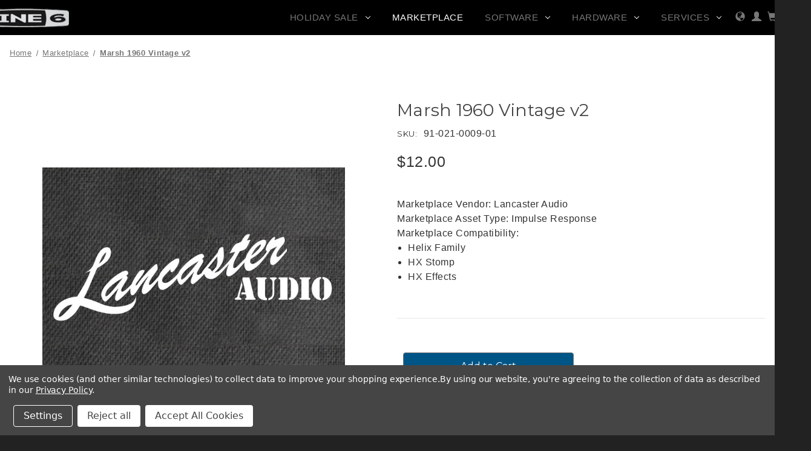

--- FILE ---
content_type: text/html; charset=UTF-8
request_url: https://shop-us.line6.com/marketplace/marsh-1960-vintage-v2/
body_size: 25549
content:


<!DOCTYPE html>
<html class="no-js" lang="en">
    <head>
        <!-- country: US-->
<!-- region: us-->
<!-- ipaddr: 3.12.132.9-->
<script>
    //document.location.href = 'https://shop-us.line6.com/';
    var geo_check = new geo_check();
    geo_check.init();

    function geo_check() {
        this.init = function() {
            var url = 'https://line6.com/ajax/bcshop/users/region_check/?source_region=us&geo_country=US';
            //console.log(window.location.pathname);
            var q = window.location.search.substring(1);
            if (q != '') {
                url = url+'&'+q;
            }
            //console.log('url: '+url);

            fetch(url, {
                credentials: 'include'
            })
            .then((response) => {
                return response.json();
            })
            .then((data) => {
                var result = data.result.data.result;
                //console.log(result);

                if (result.redirect == '1') {
                    //console.log('redirecting...');
                    var r_url = '';
                    if (result.region == 'ww') {
                        r_url = 'https://shop-ww.line6.com'+window.location.pathname+window.location.search;
                    }
                    else if (result.region == 'us') {
                        params = window.location.search;
                        if (params) {
                            params = params+'&setCurrencyId=1';
                        }
                        else {
                            params = '?setCurrencyId=1';
                        }

                        r_url = 'https://shop-us.line6.com'+window.location.pathname+params;
                    }
                    
                    //console.log("to "+r_url);
                    
                    if (r_url != '') {
                        document.location.href = r_url;
                    }
                }
            })
            .catch((error) => {
                console.log('there was a problem');
                console.log(error);
            })
        }
    }
</script>
        <title>Marsh 1960 Vintage v2 - Line 6 Shop US</title>
        <link rel="dns-prefetch preconnect" href="https://cdn11.bigcommerce.com/s-xoq9dbsgol" crossorigin><link rel="dns-prefetch preconnect" href="https://fonts.googleapis.com/" crossorigin><link rel="dns-prefetch preconnect" href="https://fonts.gstatic.com/" crossorigin>
        <meta property="product:price:amount" content="12" /><meta property="product:price:currency" content="USD" /><meta property="og:url" content="https://shop-us.line6.com/marketplace/marsh-1960-vintage-v2/" /><meta property="og:site_name" content="Line 6 Shop US" /><link rel='canonical' href='https://shop-us.line6.com/marketplace/marsh-1960-vintage-v2/' /><meta name='platform' content='bigcommerce.stencil' /><meta property="og:type" content="product" />
<meta property="og:title" content="Marsh 1960 Vintage v2" />
<meta property="og:image" content="https://cdn11.bigcommerce.com/s-xoq9dbsgol/products/319/images/4688/image_309__02101.1672200690.386.513.jpg?c=1" />
<meta property="pinterest:richpins" content="disabled" />
        
         

        <link href="https://cdn11.bigcommerce.com/s-xoq9dbsgol/product_images/1/line6_favicon.ico" rel="shortcut icon">
        <meta name="viewport" content="width=device-width, initial-scale=1">
        <link rel="stylesheet" href="https://cdn.jsdelivr.net/npm/bootstrap-icons@1.9.1/font/bootstrap-icons.css">

        <script>
            document.documentElement.className = document.documentElement.className.replace('no-js', 'js');
        </script>

        <script>
    function browserSupportsAllFeatures() {
        return window.Promise
            && window.fetch
            && window.URL
            && window.URLSearchParams
            && window.WeakMap
            // object-fit support
            && ('objectFit' in document.documentElement.style);
    }

    function loadScript(src) {
        var js = document.createElement('script');
        js.src = src;
        js.onerror = function () {
            console.error('Failed to load polyfill script ' + src);
        };
        document.head.appendChild(js);
    }

    if (!browserSupportsAllFeatures()) {
        loadScript('https://cdn11.bigcommerce.com/s-xoq9dbsgol/stencil/26030830-399f-013e-6f6c-22a21cc2f487/e/4e2208c0-3acb-013c-f16d-06fc2915d392/dist/theme-bundle.polyfills.js');
    }
</script>
        <script>window.consentManagerTranslations = `{"locale":"en","locales":{"consent_manager.data_collection_warning":"en","consent_manager.accept_all_cookies":"en","consent_manager.gdpr_settings":"en","consent_manager.data_collection_preferences":"en","consent_manager.manage_data_collection_preferences":"en","consent_manager.use_data_by_cookies":"en","consent_manager.data_categories_table":"en","consent_manager.allow":"en","consent_manager.accept":"en","consent_manager.deny":"en","consent_manager.dismiss":"en","consent_manager.reject_all":"en","consent_manager.category":"en","consent_manager.purpose":"en","consent_manager.functional_category":"en","consent_manager.functional_purpose":"en","consent_manager.analytics_category":"en","consent_manager.analytics_purpose":"en","consent_manager.targeting_category":"en","consent_manager.advertising_category":"en","consent_manager.advertising_purpose":"en","consent_manager.essential_category":"en","consent_manager.esential_purpose":"en","consent_manager.yes":"en","consent_manager.no":"en","consent_manager.not_available":"en","consent_manager.cancel":"en","consent_manager.save":"en","consent_manager.back_to_preferences":"en","consent_manager.close_without_changes":"en","consent_manager.unsaved_changes":"en","consent_manager.by_using":"en","consent_manager.agree_on_data_collection":"en","consent_manager.change_preferences":"en","consent_manager.cancel_dialog_title":"en","consent_manager.privacy_policy":"en","consent_manager.allow_category_tracking":"en","consent_manager.disallow_category_tracking":"en"},"translations":{"consent_manager.data_collection_warning":"We use cookies (and other similar technologies) to collect data to improve your shopping experience.","consent_manager.accept_all_cookies":"Accept All Cookies","consent_manager.gdpr_settings":"Settings","consent_manager.data_collection_preferences":"Website Data Collection Preferences","consent_manager.manage_data_collection_preferences":"Manage Website Data Collection Preferences","consent_manager.use_data_by_cookies":" uses data collected by cookies and JavaScript libraries to improve your shopping experience.","consent_manager.data_categories_table":"The table below outlines how we use this data by category. To opt out of a category of data collection, select 'No' and save your preferences.","consent_manager.allow":"Allow","consent_manager.accept":"Accept","consent_manager.deny":"Deny","consent_manager.dismiss":"Dismiss","consent_manager.reject_all":"Reject all","consent_manager.category":"Category","consent_manager.purpose":"Purpose","consent_manager.functional_category":"Functional","consent_manager.functional_purpose":"Enables enhanced functionality, such as videos and live chat. If you do not allow these, then some or all of these functions may not work properly.","consent_manager.analytics_category":"Analytics","consent_manager.analytics_purpose":"Provide statistical information on site usage, e.g., web analytics so we can improve this website over time.","consent_manager.targeting_category":"Targeting","consent_manager.advertising_category":"Advertising","consent_manager.advertising_purpose":"Used to create profiles or personalize content to enhance your shopping experience.","consent_manager.essential_category":"Essential","consent_manager.esential_purpose":"Essential for the site and any requested services to work, but do not perform any additional or secondary function.","consent_manager.yes":"Yes","consent_manager.no":"No","consent_manager.not_available":"N/A","consent_manager.cancel":"Cancel","consent_manager.save":"Save","consent_manager.back_to_preferences":"Back to Preferences","consent_manager.close_without_changes":"You have unsaved changes to your data collection preferences. Are you sure you want to close without saving?","consent_manager.unsaved_changes":"You have unsaved changes","consent_manager.by_using":"By using our website, you're agreeing to our","consent_manager.agree_on_data_collection":"By using our website, you're agreeing to the collection of data as described in our ","consent_manager.change_preferences":"You can change your preferences at any time","consent_manager.cancel_dialog_title":"Are you sure you want to cancel?","consent_manager.privacy_policy":"Privacy Policy","consent_manager.allow_category_tracking":"Allow [CATEGORY_NAME] tracking","consent_manager.disallow_category_tracking":"Disallow [CATEGORY_NAME] tracking"}}`;</script>

        <script>
            window.lazySizesConfig = window.lazySizesConfig || {};
            window.lazySizesConfig.loadMode = 1;
        </script>
        <script async src="https://cdn11.bigcommerce.com/s-xoq9dbsgol/stencil/26030830-399f-013e-6f6c-22a21cc2f487/e/4e2208c0-3acb-013c-f16d-06fc2915d392/dist/theme-bundle.head_async.js"></script>
        
        <link href="https://fonts.googleapis.com/css?family=Montserrat:700,500,400&display=block" rel="stylesheet">
        
        <link rel="preload" href="https://cdn11.bigcommerce.com/s-xoq9dbsgol/stencil/26030830-399f-013e-6f6c-22a21cc2f487/e/4e2208c0-3acb-013c-f16d-06fc2915d392/dist/theme-bundle.font.js" as="script">
        <script async src="https://cdn11.bigcommerce.com/s-xoq9dbsgol/stencil/26030830-399f-013e-6f6c-22a21cc2f487/e/4e2208c0-3acb-013c-f16d-06fc2915d392/dist/theme-bundle.font.js"></script>

        <link data-stencil-stylesheet href="https://cdn11.bigcommerce.com/s-xoq9dbsgol/stencil/26030830-399f-013e-6f6c-22a21cc2f487/e/4e2208c0-3acb-013c-f16d-06fc2915d392/css/theme-2f831ba0-399f-013e-1bb2-72c28a993c56.css" rel="stylesheet">
        <link data-stencil-stylesheet href="/content/css/fonts.css" rel="stylesheet">
        <!-- Start Tracking Code for analytics_facebook -->

<script data-bc-cookie-consent="4" type="text/plain">
!function(f,b,e,v,n,t,s){if(f.fbq)return;n=f.fbq=function(){n.callMethod?n.callMethod.apply(n,arguments):n.queue.push(arguments)};if(!f._fbq)f._fbq=n;n.push=n;n.loaded=!0;n.version='2.0';n.queue=[];t=b.createElement(e);t.async=!0;t.src=v;s=b.getElementsByTagName(e)[0];s.parentNode.insertBefore(t,s)}(window,document,'script','https://connect.facebook.net/en_US/fbevents.js');

fbq('set', 'autoConfig', 'false', '1579676355590602');
fbq('dataProcessingOptions', []);
fbq('init', '1579676355590602', {"external_id":"5ea83b7d-7225-4b9a-8150-8b2002d3b7f2"});
fbq('set', 'agent', 'bigcommerce', '1579676355590602');

function trackEvents() {
    var pathName = window.location.pathname;

    fbq('track', 'PageView', {}, "");

    // Search events start -- only fire if the shopper lands on the /search.php page
    if (pathName.indexOf('/search.php') === 0 && getUrlParameter('search_query')) {
        fbq('track', 'Search', {
            content_type: 'product_group',
            content_ids: [],
            search_string: getUrlParameter('search_query')
        });
    }
    // Search events end

    // Wishlist events start -- only fire if the shopper attempts to add an item to their wishlist
    if (pathName.indexOf('/wishlist.php') === 0 && getUrlParameter('added_product_id')) {
        fbq('track', 'AddToWishlist', {
            content_type: 'product_group',
            content_ids: []
        });
    }
    // Wishlist events end

    // Lead events start -- only fire if the shopper subscribes to newsletter
    if (pathName.indexOf('/subscribe.php') === 0 && getUrlParameter('result') === 'success') {
        fbq('track', 'Lead', {});
    }
    // Lead events end

    // Registration events start -- only fire if the shopper registers an account
    if (pathName.indexOf('/login.php') === 0 && getUrlParameter('action') === 'account_created') {
        fbq('track', 'CompleteRegistration', {}, "");
    }
    // Registration events end

    

    function getUrlParameter(name) {
        var cleanName = name.replace(/[\[]/, '\[').replace(/[\]]/, '\]');
        var regex = new RegExp('[\?&]' + cleanName + '=([^&#]*)');
        var results = regex.exec(window.location.search);
        return results === null ? '' : decodeURIComponent(results[1].replace(/\+/g, ' '));
    }
}

if (window.addEventListener) {
    window.addEventListener("load", trackEvents, false)
}
</script>
<noscript><img height="1" width="1" style="display:none" alt="null" src="https://www.facebook.com/tr?id=1579676355590602&ev=PageView&noscript=1&a=plbigcommerce1.2&eid="/></noscript>

<!-- End Tracking Code for analytics_facebook -->

<!-- Start Tracking Code for analytics_googleanalytics4 -->

<script data-cfasync="false" src="https://cdn11.bigcommerce.com/shared/js/google_analytics4_bodl_subscribers-358423becf5d870b8b603a81de597c10f6bc7699.js" integrity="sha256-gtOfJ3Avc1pEE/hx6SKj/96cca7JvfqllWA9FTQJyfI=" crossorigin="anonymous"></script>
<script data-cfasync="false">
  (function () {
    window.dataLayer = window.dataLayer || [];

    function gtag(){
        dataLayer.push(arguments);
    }

    function initGA4(event) {
         function setupGtag() {
            function configureGtag() {
                gtag('js', new Date());
                gtag('set', 'developer_id.dMjk3Nj', true);
                gtag('config', 'G-5BHC7EP3DK');
            }

            var script = document.createElement('script');

            script.src = 'https://www.googletagmanager.com/gtag/js?id=G-5BHC7EP3DK';
            script.async = true;
            script.onload = configureGtag;

            document.head.appendChild(script);
        }

        setupGtag();

        if (typeof subscribeOnBodlEvents === 'function') {
            subscribeOnBodlEvents('G-5BHC7EP3DK', true);
        }

        window.removeEventListener(event.type, initGA4);
    }

    gtag('consent', 'default', {"ad_storage":"denied","ad_user_data":"denied","ad_personalization":"denied","analytics_storage":"denied","functionality_storage":"denied"})
            

    var eventName = document.readyState === 'complete' ? 'consentScriptsLoaded' : 'DOMContentLoaded';
    window.addEventListener(eventName, initGA4, false);
  })()
</script>

<!-- End Tracking Code for analytics_googleanalytics4 -->

<!-- Start Tracking Code for analytics_siteverification -->

<meta name="google-site-verification" content="NSqJgRWQzrnhYN6kYw-h8F-4MUgXPtYE-LJiBWJMpG0" />

<!-- End Tracking Code for analytics_siteverification -->


<script type="text/javascript" src="https://checkout-sdk.bigcommerce.com/v1/loader.js" defer ></script>
<script src="https://www.google.com/recaptcha/api.js" async defer></script>
<script>window.consentManagerStoreConfig = function () { return {"storeName":"Line 6 Shop US","privacyPolicyUrl":"https:\/\/yamahaguitargroup.com\/privacypolicy\/","writeKey":null,"improvedConsentManagerEnabled":true,"AlwaysIncludeScriptsWithConsentTag":true}; };</script>
<script type="text/javascript" src="https://cdn11.bigcommerce.com/shared/js/bodl-consent-32a446f5a681a22e8af09a4ab8f4e4b6deda6487.js" integrity="sha256-uitfaufFdsW9ELiQEkeOgsYedtr3BuhVvA4WaPhIZZY=" crossorigin="anonymous" defer></script>
<script type="text/javascript" src="https://cdn11.bigcommerce.com/shared/js/storefront/consent-manager-config-3013a89bb0485f417056882e3b5cf19e6588b7ba.js" defer></script>
<script type="text/javascript" src="https://cdn11.bigcommerce.com/shared/js/storefront/consent-manager-08633fe15aba542118c03f6d45457262fa9fac88.js" defer></script>
<script type="text/javascript">
var BCData = {"product_attributes":{"sku":"91-021-0009-01","upc":null,"mpn":null,"gtin":null,"weight":null,"base":true,"image":null,"price":{"without_tax":{"formatted":"$12.00","value":12,"currency":"USD"},"tax_label":"Tax"},"out_of_stock_behavior":"label_option","out_of_stock_message":"Out Of Stock","available_modifier_values":[],"in_stock_attributes":[],"stock":null,"instock":true,"stock_message":null,"purchasable":true,"purchasing_message":null,"call_for_price_message":null}};
</script>
<script src='https://cdnjs.cloudflare.com/ajax/libs/jquery/3.6.0/jquery.min.js' ></script><script src='https://apps.minibc.com/bootstrap/647e95fd7a886.js' ></script><script data-bc-cookie-consent="2" type="text/plain">(function(d){var s = d.createElement("script");s.setAttribute("data-account", "S273kOar9C");s.setAttribute("src", "https://cdn.userway.org/widget.js");(d.body || d.head).appendChild(s);})(document)</script><script data-bc-cookie-consent="4" type="text/plain">
(function() {
  var didInit = false;
  function initMunchkin() {
    if(didInit === false) {
      didInit = true;
      Munchkin.init('126-LBN-428', {"cookieAnon":true});
    }
  }
  var s = document.createElement('script');
  s.type = 'text/javascript';
  s.async = true;
  s.src = '//munchkin.marketo.net/munchkin.js';
  s.onreadystatechange = function() {
    if (this.readyState == 'complete' || this.readyState == 'loaded') {
      initMunchkin();
    }
  };
  s.onload = initMunchkin;
  document.getElementsByTagName('head')[0].appendChild(s);
})();
</script><!-- Google tag (gtag.js) --> <script data-bc-cookie-consent="4" type="text/plain" async src="https://www.googletagmanager.com/gtag/js?id=AW-1017203874"></script> <script data-bc-cookie-consent="4" type="text/plain"> window.dataLayer = window.dataLayer || []; function gtag(){dataLayer.push(arguments);} gtag('js', new Date()); gtag('config', 'AW-1017203874'); </script> 
<!-- Google tag (gtag.js) event --> <script data-bc-cookie-consent="4" type="text/plain"> gtag('event', 'page_view', { /* <event_parameters> */ }); </script> 
 <script data-cfasync="false" src="https://microapps.bigcommerce.com/bodl-events/1.9.4/index.js" integrity="sha256-Y0tDj1qsyiKBRibKllwV0ZJ1aFlGYaHHGl/oUFoXJ7Y=" nonce="" crossorigin="anonymous"></script>
 <script data-cfasync="false" nonce="">

 (function() {
    function decodeBase64(base64) {
       const text = atob(base64);
       const length = text.length;
       const bytes = new Uint8Array(length);
       for (let i = 0; i < length; i++) {
          bytes[i] = text.charCodeAt(i);
       }
       const decoder = new TextDecoder();
       return decoder.decode(bytes);
    }
    window.bodl = JSON.parse(decodeBase64("[base64]"));
 })()

 </script>

<script nonce="">
(function () {
    var xmlHttp = new XMLHttpRequest();

    xmlHttp.open('POST', 'https://bes.gcp.data.bigcommerce.com/nobot');
    xmlHttp.setRequestHeader('Content-Type', 'application/json');
    xmlHttp.send('{"store_id":"1002555427","timezone_offset":"-7.0","timestamp":"2026-01-25T22:17:05.16824300Z","visit_id":"fbbb0fa7-2a9d-4419-87ed-3d342da695b8","channel_id":1}');
})();
</script>


        <link rel="preload" href="https://cdn11.bigcommerce.com/s-xoq9dbsgol/stencil/26030830-399f-013e-6f6c-22a21cc2f487/e/4e2208c0-3acb-013c-f16d-06fc2915d392/dist/theme-bundle.main.js" as="script">
        <link rel="preload" href="https://cdn11.bigcommerce.com/s-xoq9dbsgol/stencil/26030830-399f-013e-6f6c-22a21cc2f487/e/4e2208c0-3acb-013c-f16d-06fc2915d392/js/theme/ygg.js" as="script">

        <script src="https://cdn11.bigcommerce.com/s-xoq9dbsgol/stencil/26030830-399f-013e-6f6c-22a21cc2f487/e/4e2208c0-3acb-013c-f16d-06fc2915d392/js/theme/ygg.js"></script>
        <script type="text/javascript">
            //xoq9dbsgol
            var ygg = ygg || new YGG('prd','https://line6.com', 'us');
            ygg.init_braze('cc61024e-457a-4e8c-bb96-d5ad00f8ecc3', );
        </script>
    </head>
    <body class="line6">
        <div class="page-wrapper">
            <div class="content-container">
                <svg data-src="https://cdn11.bigcommerce.com/s-xoq9dbsgol/stencil/26030830-399f-013e-6f6c-22a21cc2f487/e/4e2208c0-3acb-013c-f16d-06fc2915d392/img/icon-sprite.svg" class="icons-svg-sprite"></svg>

                <a href="#main-content" class="skip-to-main-link">Skip to main content</a>
<header class="header" role="banner">
    <a href="#" class="mobileMenu-toggle" data-mobile-menu-toggle="menu">
        <span class="mobileMenu-toggleIcon">Toggle menu</span>
    </a>
    <nav class="navUser">
        
    <ul class="navUser-section navUser-section--alt">
        <li class="navUser-item">
            <a class="navUser-action navUser-item--compare"
               href="/compare"
               data-compare-nav
               aria-label="Compare"
            >
                Compare <span class="countPill countPill--positive countPill--alt"></span>
            </a>
        </li>
        <!--
        <li class="navUser-item navUser-item--account">
                <a class="navUser-action"
                   href="https://line6.com/sso/bcshop/login/us/"
                   aria-label="Sign in"
                >
                    Sign in
                </a>
        </li>
        <li class="navUser-item navUser-item--cart">
            <a class="_navUser-action"
               data-cart-preview
               data-dropdown="cart-preview-dropdown"
               data-options="align:right"
               href="/cart.php"
               aria-label="Cart with 0 items"
            >
                <span class="navUser-item-cartLabel">Cart</span>
                <span class="countPill cart-quantity"></span>
            </a>
            <div class="dropdown-menu" id="cart-preview-dropdown" data-dropdown-content aria-hidden="true"></div>
        </li>
        -->
</li>
    </ul>
</nav>
    <!-- standard header -->
<div id="global-nav-container">
        <div class="header-logo">
            <div class="logo-container">
<a href="https://line6.com" class="header-logo__link" data-header-logo-link>
        <div class="header-logo-image-container">
            <img class="header-logo-image"
                 src="https://cdn11.bigcommerce.com/s-xoq9dbsgol/images/stencil/150x31/line6_1660086419__24543.original.png"
                 srcset="https://cdn11.bigcommerce.com/s-xoq9dbsgol/images/stencil/450x100/line6_1660086419__24543.original.png"
                 alt="back to Line 6"
                 title="back to Line 6">
        </div>
</a>
</div>        </div>
    <div class="navPages-container">
        <div id="menu" data-menu>
        <nav class="navPages">
    <ul class="navPages-list">
            <li class="navPages-item">
                <a class="navPages-action has-subMenu"
   href="https://shop-us.line6.com/holiday-sale/"
   data-collapsible="navPages-295"
>
    Holiday Sale
    <i class="icon navPages-action-moreIcon" aria-hidden="true">
        <svg><use xlink:href="#icon-chevron-down" /></svg>
    </i>
</a>
<div class="navPage-subMenu" id="navPages-295" aria-hidden="true" tabindex="-1">
    <ul class="navPage-subMenu-list">
            <li class="navPage-subMenu-item">
                    <a class="navPage-subMenu-action navPages-action"
                       href="https://shop-us.line6.com/holiday-sale/accessories/"
                       aria-label="Accessories"
                    >
                        Accessories
                    </a>
            </li>
            <li class="navPage-subMenu-item">
                    <a class="navPage-subMenu-action navPages-action"
                       href="https://shop-us.line6.com/holiday-sale/amps/"
                       aria-label="Amps"
                    >
                        Amps
                    </a>
            </li>
            <li class="navPage-subMenu-item">
                    <a class="navPage-subMenu-action navPages-action"
                       href="https://shop-us.line6.com/holiday-sale/guitars/"
                       aria-label="Guitars"
                    >
                        Guitars
                    </a>
            </li>
            <li class="navPage-subMenu-item">
                    <a class="navPage-subMenu-action navPages-action"
                       href="https://shop-us.line6.com/holiday-sale/amps/multi-effects-and-pedals/"
                       aria-label="Multi-Effects and Pedals"
                    >
                        Multi-Effects and Pedals
                    </a>
            </li>
            <li class="navPage-subMenu-item">
                    <a class="navPage-subMenu-action navPages-action"
                       href="https://shop-us.line6.com/holiday-sale/wireless/"
                       aria-label="Wireless"
                    >
                        Wireless
                    </a>
            </li>
            <li class="navPage-subMenu-item">
                    <a class="navPage-subMenu-action navPages-action"
                       href="https://shop-us.line6.com/holiday-sale/apparel/"
                       aria-label="Apparel"
                    >
                        Apparel
                    </a>
            </li>
            <li class="navPage-subMenu-item">
                    <a class="navPage-subMenu-action navPages-action has-subMenu"
                       href="https://shop-us.line6.com/holiday-sale/certified-refurbished-and-closeouts/"
                       aria-label="Certified Refurbished and Closeouts"
                    >
                        Certified Refurbished and Closeouts
                        <span class="collapsible-icon-wrapper"
                            data-collapsible="navPages-345"
                            data-collapsible-disabled-breakpoint="medium"
                            data-collapsible-disabled-state="open"
                            data-collapsible-enabled-state="closed"
                        >
                            <i class="icon navPages-action-moreIcon" aria-hidden="true">
                                <svg><use xlink:href="#icon-chevron-down" /></svg>
                            </i>
                        </span>
                    </a>
                    <!--

                    <ul class="navPage-childList" id="navPages-345">
                        <li class="navPage-childList-item">
                            <a class="navPage-childList-action navPages-action"
                               href="https://shop-us.line6.com/labor-day-sale/amps/"
                               aria-label="Amps"
                            >
                                Amps
                            </a>
                        </li>
                        <li class="navPage-childList-item">
                            <a class="navPage-childList-action navPages-action"
                               href="https://shop-us.line6.com/labor-day-sale/guitars/"
                               aria-label="Guitars"
                            >
                                Guitars
                            </a>
                        </li>
                        <li class="navPage-childList-item">
                            <a class="navPage-childList-action navPages-action"
                               href="https://shop-us.line6.com/labor-day-sale/multi-effects-and-pedals/"
                               aria-label="Multi-Effects and Pedals"
                            >
                                Multi-Effects and Pedals
                            </a>
                        </li>
                        <li class="navPage-childList-item">
                            <a class="navPage-childList-action navPages-action"
                               href="https://shop-us.line6.com/labor-day-sale/wireless/"
                               aria-label="Wireless"
                            >
                                Wireless
                            </a>
                        </li>
                    </ul>
                    -->
            </li>
        <li class="navPage-subMenu-item">
            <a class="navPage-subMenu-action navPages-action"
               href="https://shop-us.line6.com/holiday-sale/"
               aria-label="All Holiday Sale"
            >
                All Holiday Sale
            </a>
        </li>
    </ul>
</div>
            </li>
            <li class="navPages-item">
                <a class="navPages-action activePage"
   href="https://shop-us.line6.com/marketplace/"
   aria-label="Marketplace"
>
    Marketplace
</a>
            </li>
            <li class="navPages-item">
                <a class="navPages-action has-subMenu"
   href="https://shop-us.line6.com/software/"
   data-collapsible="navPages-25"
>
    Software
    <i class="icon navPages-action-moreIcon" aria-hidden="true">
        <svg><use xlink:href="#icon-chevron-down" /></svg>
    </i>
</a>
<div class="navPage-subMenu" id="navPages-25" aria-hidden="true" tabindex="-1">
    <ul class="navPage-subMenu-list">
            <li class="navPage-subMenu-item">
                    <a class="navPage-subMenu-action navPages-action"
                       href="https://shop-us.line6.com/software/helix-native/"
                       aria-label="Helix Native"
                    >
                        Helix Native
                    </a>
            </li>
            <li class="navPage-subMenu-item">
                    <a class="navPage-subMenu-action navPages-action"
                       href="https://shop-us.line6.com/software/metallurgy/"
                       aria-label="Metallurgy"
                    >
                        Metallurgy
                    </a>
            </li>
            <li class="navPage-subMenu-item">
                    <a class="navPage-subMenu-action navPages-action"
                       href="https://shop-us.line6.com/software/pod-farm-2-5/"
                       aria-label="POD Farm 2.5"
                    >
                        POD Farm 2.5
                    </a>
            </li>
            <li class="navPage-subMenu-item">
                    <a class="navPage-subMenu-action navPages-action has-subMenu"
                       href="https://shop-us.line6.com/software/model-packs/"
                       aria-label="Model Packs"
                    >
                        Model Packs
                        <span class="collapsible-icon-wrapper"
                            data-collapsible="navPages-100"
                            data-collapsible-disabled-breakpoint="medium"
                            data-collapsible-disabled-state="open"
                            data-collapsible-enabled-state="closed"
                        >
                            <i class="icon navPages-action-moreIcon" aria-hidden="true">
                                <svg><use xlink:href="#icon-chevron-down" /></svg>
                            </i>
                        </span>
                    </a>
                    <!--

                    <ul class="navPage-childList" id="navPages-100">
                        <li class="navPage-childList-item">
                            <a class="navPage-childList-action navPages-action"
                               href="https://shop-us.line6.com/software/model-packs/standard-model-packs/"
                               aria-label="Standard Model Packs"
                            >
                                Standard Model Packs
                            </a>
                        </li>
                        <li class="navPage-childList-item">
                            <a class="navPage-childList-action navPages-action"
                               href="https://shop-us.line6.com/software/model-packs/hd-model-packs/"
                               aria-label="HD Model Packs"
                            >
                                HD Model Packs
                            </a>
                        </li>
                    </ul>
                    -->
            </li>
        <li class="navPage-subMenu-item">
            <a class="navPage-subMenu-action navPages-action"
               href="https://shop-us.line6.com/software/"
               aria-label="All Software"
            >
                All Software
            </a>
        </li>
    </ul>
</div>
            </li>
            <li class="navPages-item">
                <a class="navPages-action has-subMenu"
   href="https://shop-us.line6.com/hardware/"
   data-collapsible="navPages-103"
>
    Hardware
    <i class="icon navPages-action-moreIcon" aria-hidden="true">
        <svg><use xlink:href="#icon-chevron-down" /></svg>
    </i>
</a>
<div class="navPage-subMenu" id="navPages-103" aria-hidden="true" tabindex="-1">
    <ul class="navPage-subMenu-list">
            <li class="navPage-subMenu-item">
                    <a class="navPage-subMenu-action navPages-action has-subMenu"
                       href="https://shop-us.line6.com/hardware/amps/"
                       aria-label="Amps"
                    >
                        Amps
                        <span class="collapsible-icon-wrapper"
                            data-collapsible="navPages-104"
                            data-collapsible-disabled-breakpoint="medium"
                            data-collapsible-disabled-state="open"
                            data-collapsible-enabled-state="closed"
                        >
                            <i class="icon navPages-action-moreIcon" aria-hidden="true">
                                <svg><use xlink:href="#icon-chevron-down" /></svg>
                            </i>
                        </span>
                    </a>
                    <!--

                    <ul class="navPage-childList" id="navPages-104">
                        <li class="navPage-childList-item">
                            <a class="navPage-childList-action navPages-action"
                               href="https://shop-us.line6.com/hardware/amps/catalyst-cx/"
                               aria-label="Catalyst CX"
                            >
                                Catalyst CX
                            </a>
                        </li>
                        <li class="navPage-childList-item">
                            <a class="navPage-childList-action navPages-action"
                               href="https://shop-us.line6.com/hardware/amps/spider-v-mkii/"
                               aria-label="Spider V MkII"
                            >
                                Spider V MkII
                            </a>
                        </li>
                        <li class="navPage-childList-item">
                            <a class="navPage-childList-action navPages-action"
                               href="https://shop-us.line6.com/hardware/amps/foot-controllers/"
                               aria-label="Foot Controllers"
                            >
                                Foot Controllers
                            </a>
                        </li>
                        <li class="navPage-childList-item">
                            <a class="navPage-childList-action navPages-action"
                               href="https://shop-us.line6.com/hardware/amps/certified-refurbished/"
                               aria-label="Certified Refurbished"
                            >
                                Certified Refurbished
                            </a>
                        </li>
                    </ul>
                    -->
            </li>
            <li class="navPage-subMenu-item">
                    <a class="navPage-subMenu-action navPages-action has-subMenu"
                       href="https://shop-us.line6.com/hardware/modeler-amplification/"
                       aria-label="Modeler Amplification"
                    >
                        Modeler Amplification
                        <span class="collapsible-icon-wrapper"
                            data-collapsible="navPages-530"
                            data-collapsible-disabled-breakpoint="medium"
                            data-collapsible-disabled-state="open"
                            data-collapsible-enabled-state="closed"
                        >
                            <i class="icon navPages-action-moreIcon" aria-hidden="true">
                                <svg><use xlink:href="#icon-chevron-down" /></svg>
                            </i>
                        </span>
                    </a>
                    <!--

                    <ul class="navPage-childList" id="navPages-530">
                        <li class="navPage-childList-item">
                            <a class="navPage-childList-action navPages-action"
                               href="https://shop-us.line6.com/hardware/modeler-amplification/powercab-cl/"
                               aria-label="Powercab CL"
                            >
                                Powercab CL
                            </a>
                        </li>
                        <li class="navPage-childList-item">
                            <a class="navPage-childList-action navPages-action"
                               href="https://shop-us.line6.com/hardware/legacy-gear/powercab/"
                               aria-label="Powercab"
                            >
                                Powercab
                            </a>
                        </li>
                        <li class="navPage-childList-item">
                            <a class="navPage-childList-action navPages-action"
                               href="https://shop-us.line6.com/hardware/amps/powercab-cl/accessories/"
                               aria-label="Accessories"
                            >
                                Accessories
                            </a>
                        </li>
                        <li class="navPage-childList-item">
                            <a class="navPage-childList-action navPages-action"
                               href="https://shop-us.line6.com/hardware/modeler-amplification/certified-refurbished/"
                               aria-label="Certified Refurbished"
                            >
                                Certified Refurbished
                            </a>
                        </li>
                    </ul>
                    -->
            </li>
            <li class="navPage-subMenu-item">
                    <a class="navPage-subMenu-action navPages-action has-subMenu"
                       href="https://shop-us.line6.com/hardware/guitars/"
                       aria-label="Guitars"
                    >
                        Guitars
                        <span class="collapsible-icon-wrapper"
                            data-collapsible="navPages-105"
                            data-collapsible-disabled-breakpoint="medium"
                            data-collapsible-disabled-state="open"
                            data-collapsible-enabled-state="closed"
                        >
                            <i class="icon navPages-action-moreIcon" aria-hidden="true">
                                <svg><use xlink:href="#icon-chevron-down" /></svg>
                            </i>
                        </span>
                    </a>
                    <!--

                    <ul class="navPage-childList" id="navPages-105">
                        <li class="navPage-childList-item">
                            <a class="navPage-childList-action navPages-action"
                               href="https://shop-us.line6.com/hardware/guitars/james-tyler-variax/"
                               aria-label="James Tyler Variax"
                            >
                                James Tyler Variax
                            </a>
                        </li>
                        <li class="navPage-childList-item">
                            <a class="navPage-childList-action navPages-action"
                               href="https://shop-us.line6.com/hardware/guitars/variax-standard/"
                               aria-label="Variax Standard"
                            >
                                Variax Standard
                            </a>
                        </li>
                        <li class="navPage-childList-item">
                            <a class="navPage-childList-action navPages-action"
                               href="https://shop-us.line6.com/hardware/guitars/shuriken/"
                               aria-label="Shuriken"
                            >
                                Shuriken
                            </a>
                        </li>
                        <li class="navPage-childList-item">
                            <a class="navPage-childList-action navPages-action"
                               href="https://shop-us.line6.com/hardware/guitars/certified-refurbished/"
                               aria-label="Certified Refurbished"
                            >
                                Certified Refurbished
                            </a>
                        </li>
                    </ul>
                    -->
            </li>
            <li class="navPage-subMenu-item">
                    <a class="navPage-subMenu-action navPages-action has-subMenu"
                       href="https://shop-us.line6.com/hardware/multi-effects/"
                       aria-label="Multi-Effects"
                    >
                        Multi-Effects
                        <span class="collapsible-icon-wrapper"
                            data-collapsible="navPages-108"
                            data-collapsible-disabled-breakpoint="medium"
                            data-collapsible-disabled-state="open"
                            data-collapsible-enabled-state="closed"
                        >
                            <i class="icon navPages-action-moreIcon" aria-hidden="true">
                                <svg><use xlink:href="#icon-chevron-down" /></svg>
                            </i>
                        </span>
                    </a>
                    <!--

                    <ul class="navPage-childList" id="navPages-108">
                        <li class="navPage-childList-item">
                            <a class="navPage-childList-action navPages-action"
                               href="https://shop-us.line6.com/hardware/multi-effects/helix-stadium/"
                               aria-label="Helix Stadium"
                            >
                                Helix Stadium
                            </a>
                        </li>
                        <li class="navPage-childList-item">
                            <a class="navPage-childList-action navPages-action"
                               href="https://shop-us.line6.com/hardware/multi-effects/helix-family/"
                               aria-label="Helix Family"
                            >
                                Helix Family
                            </a>
                        </li>
                        <li class="navPage-childList-item">
                            <a class="navPage-childList-action navPages-action"
                               href="https://shop-us.line6.com/hardware/multi-effects/hx-series/"
                               aria-label="HX Series"
                            >
                                HX Series
                            </a>
                        </li>
                        <li class="navPage-childList-item">
                            <a class="navPage-childList-action navPages-action"
                               href="https://shop-us.line6.com/hardware/multi-effects/pod-go/"
                               aria-label="POD Go"
                            >
                                POD Go
                            </a>
                        </li>
                        <li class="navPage-childList-item">
                            <a class="navPage-childList-action navPages-action"
                               href="https://shop-us.line6.com/hardware/multi-effects/pod-express/"
                               aria-label="POD Express"
                            >
                                POD Express
                            </a>
                        </li>
                        <li class="navPage-childList-item">
                            <a class="navPage-childList-action navPages-action"
                               href="https://shop-us.line6.com/hardware/multi-effects/pocket-pod-1/"
                               aria-label="Pocket POD"
                            >
                                Pocket POD
                            </a>
                        </li>
                        <li class="navPage-childList-item">
                            <a class="navPage-childList-action navPages-action"
                               href="https://shop-us.line6.com/hardware/multi-effects/certified-refurbished/"
                               aria-label="Certified Refurbished"
                            >
                                Certified Refurbished
                            </a>
                        </li>
                    </ul>
                    -->
            </li>
            <li class="navPage-subMenu-item">
                    <a class="navPage-subMenu-action navPages-action has-subMenu"
                       href="https://shop-us.line6.com/hardware/pedals/"
                       aria-label="Pedals"
                    >
                        Pedals
                        <span class="collapsible-icon-wrapper"
                            data-collapsible="navPages-109"
                            data-collapsible-disabled-breakpoint="medium"
                            data-collapsible-disabled-state="open"
                            data-collapsible-enabled-state="closed"
                        >
                            <i class="icon navPages-action-moreIcon" aria-hidden="true">
                                <svg><use xlink:href="#icon-chevron-down" /></svg>
                            </i>
                        </span>
                    </a>
                    <!--

                    <ul class="navPage-childList" id="navPages-109">
                        <li class="navPage-childList-item">
                            <a class="navPage-childList-action navPages-action"
                               href="https://shop-us.line6.com/hardware/pedals/hx-series/"
                               aria-label="HX Series"
                            >
                                HX Series
                            </a>
                        </li>
                        <li class="navPage-childList-item">
                            <a class="navPage-childList-action navPages-action"
                               href="https://shop-us.line6.com/hardware/pedals/dl4-mkii/"
                               aria-label="DL4 MkII"
                            >
                                DL4 MkII
                            </a>
                        </li>
                        <li class="navPage-childList-item">
                            <a class="navPage-childList-action navPages-action"
                               href="https://shop-us.line6.com/hardware/pedals/m5/"
                               aria-label="M5"
                            >
                                M5
                            </a>
                        </li>
                        <li class="navPage-childList-item">
                            <a class="navPage-childList-action navPages-action"
                               href="https://shop-us.line6.com/hardware/pedals/expression-pedals/"
                               aria-label="Expression Pedals"
                            >
                                Expression Pedals
                            </a>
                        </li>
                        <li class="navPage-childList-item">
                            <a class="navPage-childList-action navPages-action"
                               href="https://shop-us.line6.com/hardware/pedals/certified-refurbished/"
                               aria-label="Certified Refurbished"
                            >
                                Certified Refurbished
                            </a>
                        </li>
                    </ul>
                    -->
            </li>
            <li class="navPage-subMenu-item">
                    <a class="navPage-subMenu-action navPages-action has-subMenu"
                       href="https://shop-us.line6.com/hardware/wireless/"
                       aria-label="Wireless"
                    >
                        Wireless
                        <span class="collapsible-icon-wrapper"
                            data-collapsible="navPages-110"
                            data-collapsible-disabled-breakpoint="medium"
                            data-collapsible-disabled-state="open"
                            data-collapsible-enabled-state="closed"
                        >
                            <i class="icon navPages-action-moreIcon" aria-hidden="true">
                                <svg><use xlink:href="#icon-chevron-down" /></svg>
                            </i>
                        </span>
                    </a>
                    <!--

                    <ul class="navPage-childList" id="navPages-110">
                        <li class="navPage-childList-item">
                            <a class="navPage-childList-action navPages-action"
                               href="https://shop-us.line6.com/hardware/wireless/relay-guitar-wireless/"
                               aria-label="RELAY Guitar Wireless"
                            >
                                RELAY Guitar Wireless
                            </a>
                        </li>
                        <li class="navPage-childList-item">
                            <a class="navPage-childList-action navPages-action"
                               href="https://shop-us.line6.com/hardware/wireless/xd-v-vocal-wireless/"
                               aria-label="XD-V Vocal Wireless"
                            >
                                XD-V Vocal Wireless
                            </a>
                        </li>
                        <li class="navPage-childList-item">
                            <a class="navPage-childList-action navPages-action"
                               href="https://shop-us.line6.com/hardware/wireless/accessories/"
                               aria-label="Accessories"
                            >
                                Accessories
                            </a>
                        </li>
                        <li class="navPage-childList-item">
                            <a class="navPage-childList-action navPages-action"
                               href="https://shop-us.line6.com/hardware/wireless/certified-refurbished/"
                               aria-label="Certified Refurbished"
                            >
                                Certified Refurbished
                            </a>
                        </li>
                    </ul>
                    -->
            </li>
            <li class="navPage-subMenu-item">
                    <a class="navPage-subMenu-action navPages-action has-subMenu"
                       href="https://shop-us.line6.com/hardware/parts-and-accessories/"
                       aria-label="Parts and Accessories"
                    >
                        Parts and Accessories
                        <span class="collapsible-icon-wrapper"
                            data-collapsible="navPages-113"
                            data-collapsible-disabled-breakpoint="medium"
                            data-collapsible-disabled-state="open"
                            data-collapsible-enabled-state="closed"
                        >
                            <i class="icon navPages-action-moreIcon" aria-hidden="true">
                                <svg><use xlink:href="#icon-chevron-down" /></svg>
                            </i>
                        </span>
                    </a>
                    <!--

                    <ul class="navPage-childList" id="navPages-113">
                        <li class="navPage-childList-item">
                            <a class="navPage-childList-action navPages-action"
                               href="https://shop-us.line6.com/hardware/parts-and-accessories/bags-covers-cases/"
                               aria-label="Bags, Covers, &amp; Cases"
                            >
                                Bags, Covers, &amp; Cases
                            </a>
                        </li>
                        <li class="navPage-childList-item">
                            <a class="navPage-childList-action navPages-action"
                               href="https://shop-us.line6.com/hardware/parts-and-accessories/cables/"
                               aria-label="Cables"
                            >
                                Cables
                            </a>
                        </li>
                        <li class="navPage-childList-item">
                            <a class="navPage-childList-action navPages-action"
                               href="https://shop-us.line6.com/hardware/parts-and-accessories/guitar-accessories/"
                               aria-label="Guitar Accessories"
                            >
                                Guitar Accessories
                            </a>
                        </li>
                        <li class="navPage-childList-item">
                            <a class="navPage-childList-action navPages-action"
                               href="https://shop-us.line6.com/hardware/parts-and-accessories/power-supplies-and-batteries/"
                               aria-label="Power Supplies and Batteries"
                            >
                                Power Supplies and Batteries
                            </a>
                        </li>
                        <li class="navPage-childList-item">
                            <a class="navPage-childList-action navPages-action"
                               href="https://shop-us.line6.com/hardware/parts-and-accessories/wireless-accessories/"
                               aria-label="Wireless Accessories"
                            >
                                Wireless Accessories
                            </a>
                        </li>
                        <li class="navPage-childList-item">
                            <a class="navPage-childList-action navPages-action"
                               href="https://shop-us.line6.com/hardware/parts-and-accessories/parts/"
                               aria-label="Parts"
                            >
                                Parts
                            </a>
                        </li>
                    </ul>
                    -->
            </li>
            <li class="navPage-subMenu-item">
                    <a class="navPage-subMenu-action navPages-action has-subMenu"
                       href="https://shop-us.line6.com/hardware/legacy-gear/"
                       aria-label="Legacy Gear"
                    >
                        Legacy Gear
                        <span class="collapsible-icon-wrapper"
                            data-collapsible="navPages-112"
                            data-collapsible-disabled-breakpoint="medium"
                            data-collapsible-disabled-state="open"
                            data-collapsible-enabled-state="closed"
                        >
                            <i class="icon navPages-action-moreIcon" aria-hidden="true">
                                <svg><use xlink:href="#icon-chevron-down" /></svg>
                            </i>
                        </span>
                    </a>
                    <!--

                    <ul class="navPage-childList" id="navPages-112">
                        <li class="navPage-childList-item">
                            <a class="navPage-childList-action navPages-action"
                               href="https://shop-us.line6.com/hardware/amps/amplifi/"
                               aria-label="Amplifi"
                            >
                                Amplifi
                            </a>
                        </li>
                        <li class="navPage-childList-item">
                            <a class="navPage-childList-action navPages-action"
                               href="https://shop-us.line6.com/hardware/amps/catalyst/"
                               aria-label="Catalyst"
                            >
                                Catalyst
                            </a>
                        </li>
                        <li class="navPage-childList-item">
                            <a class="navPage-childList-action navPages-action"
                               href="https://shop-us.line6.com/hardware/amps/dt25/"
                               aria-label="DT25"
                            >
                                DT25
                            </a>
                        </li>
                        <li class="navPage-childList-item">
                            <a class="navPage-childList-action navPages-action"
                               href="https://shop-us.line6.com/hardware/legacy-gear/fbv/"
                               aria-label="FBV"
                            >
                                FBV
                            </a>
                        </li>
                        <li class="navPage-childList-item">
                            <a class="navPage-childList-action navPages-action"
                               href="https://shop-us.line6.com/hardware/legacy-gear/firehawk/"
                               aria-label="Firehawk®"
                            >
                                Firehawk®
                            </a>
                        </li>
                        <li class="navPage-childList-item">
                            <a class="navPage-childList-action navPages-action"
                               href="https://shop-us.line6.com/hardware/legacy-gear/live-sound/"
                               aria-label="Live Sound"
                            >
                                Live Sound
                            </a>
                        </li>
                        <li class="navPage-childList-item">
                            <a class="navPage-childList-action navPages-action"
                               href="https://shop-us.line6.com/hardware/pedals/m-series/"
                               aria-label="M-Series"
                            >
                                M-Series
                            </a>
                        </li>
                        <li class="navPage-childList-item">
                            <a class="navPage-childList-action navPages-action"
                               href="https://shop-us.line6.com/hardware/legacy-gear/mobile-keys/"
                               aria-label="Mobile Keys"
                            >
                                Mobile Keys
                            </a>
                        </li>
                        <li class="navPage-childList-item">
                            <a class="navPage-childList-action navPages-action"
                               href="https://shop-us.line6.com/hardware/legacy-gear/pod/"
                               aria-label="POD"
                            >
                                POD
                            </a>
                        </li>
                        <li class="navPage-childList-item">
                            <a class="navPage-childList-action navPages-action"
                               href="https://shop-us.line6.com/hardware/interfaces/pod-studio/"
                               aria-label="POD Studio"
                            >
                                POD Studio
                            </a>
                        </li>
                        <li class="navPage-childList-item">
                            <a class="navPage-childList-action navPages-action"
                               href="https://shop-us.line6.com/hardware/legacy-gear/shirts/"
                               aria-label="Shirts"
                            >
                                Shirts
                            </a>
                        </li>
                        <li class="navPage-childList-item">
                            <a class="navPage-childList-action navPages-action"
                               href="https://shop-us.line6.com/hardware/interfaces/sonic-port/"
                               aria-label="Sonic Port"
                            >
                                Sonic Port
                            </a>
                        </li>
                        <li class="navPage-childList-item">
                            <a class="navPage-childList-action navPages-action"
                               href="https://shop-us.line6.com/hardware/legacy-gear/spider-amps/"
                               aria-label="Spider Amps"
                            >
                                Spider Amps
                            </a>
                        </li>
                        <li class="navPage-childList-item">
                            <a class="navPage-childList-action navPages-action"
                               href="https://shop-us.line6.com/hardware/legacy-gear/spider-valve/"
                               aria-label="Spider Valve"
                            >
                                Spider Valve
                            </a>
                        </li>
                        <li class="navPage-childList-item">
                            <a class="navPage-childList-action navPages-action"
                               href="https://shop-us.line6.com/hardware/legacy-gear/tone-core-pedals/"
                               aria-label="Tone Core Pedals"
                            >
                                Tone Core Pedals
                            </a>
                        </li>
                        <li class="navPage-childList-item">
                            <a class="navPage-childList-action navPages-action"
                               href="https://shop-us.line6.com/hardware/legacy-gear/wireless/"
                               aria-label="Wireless"
                            >
                                Wireless
                            </a>
                        </li>
                    </ul>
                    -->
            </li>
            <li class="navPage-subMenu-item">
                    <a class="navPage-subMenu-action navPages-action has-subMenu"
                       href="https://shop-us.line6.com/hardware/certified-refurbished/"
                       aria-label="Certified Refurbished"
                    >
                        Certified Refurbished
                        <span class="collapsible-icon-wrapper"
                            data-collapsible="navPages-111"
                            data-collapsible-disabled-breakpoint="medium"
                            data-collapsible-disabled-state="open"
                            data-collapsible-enabled-state="closed"
                        >
                            <i class="icon navPages-action-moreIcon" aria-hidden="true">
                                <svg><use xlink:href="#icon-chevron-down" /></svg>
                            </i>
                        </span>
                    </a>
                    <!--

                    <ul class="navPage-childList" id="navPages-111">
                        <li class="navPage-childList-item">
                            <a class="navPage-childList-action navPages-action"
                               href="https://shop-us.line6.com/hardware/certified-refurbished/amps/"
                               aria-label="Amps"
                            >
                                Amps
                            </a>
                        </li>
                        <li class="navPage-childList-item">
                            <a class="navPage-childList-action navPages-action"
                               href="https://shop-us.line6.com/hardware/certified-refurbished/modeler-amplification/"
                               aria-label="Modeler Amplification"
                            >
                                Modeler Amplification
                            </a>
                        </li>
                        <li class="navPage-childList-item">
                            <a class="navPage-childList-action navPages-action"
                               href="https://shop-us.line6.com/hardware/certified-refurbished/guitars/"
                               aria-label="Guitars"
                            >
                                Guitars
                            </a>
                        </li>
                        <li class="navPage-childList-item">
                            <a class="navPage-childList-action navPages-action"
                               href="https://shop-us.line6.com/hardware/certified-refurbished/multi-effects/"
                               aria-label="Multi-Effects"
                            >
                                Multi-Effects
                            </a>
                        </li>
                        <li class="navPage-childList-item">
                            <a class="navPage-childList-action navPages-action"
                               href="https://shop-us.line6.com/hardware/certified-refurbished/pedals/"
                               aria-label="Pedals"
                            >
                                Pedals
                            </a>
                        </li>
                        <li class="navPage-childList-item">
                            <a class="navPage-childList-action navPages-action"
                               href="https://shop-us.line6.com/hardware/certified-refurbished/wireless/"
                               aria-label="Wireless"
                            >
                                Wireless
                            </a>
                        </li>
                    </ul>
                    -->
            </li>
        <li class="navPage-subMenu-item">
            <a class="navPage-subMenu-action navPages-action"
               href="https://shop-us.line6.com/hardware/"
               aria-label="All Hardware"
            >
                All Hardware
            </a>
        </li>
    </ul>
</div>
            </li>
            <li class="navPages-item">
                <a class="navPages-action has-subMenu"
   href="https://shop-us.line6.com/services/"
   data-collapsible="navPages-126"
>
    Services
    <i class="icon navPages-action-moreIcon" aria-hidden="true">
        <svg><use xlink:href="#icon-chevron-down" /></svg>
    </i>
</a>
<div class="navPage-subMenu" id="navPages-126" aria-hidden="true" tabindex="-1">
    <ul class="navPage-subMenu-list">
            <li class="navPage-subMenu-item">
                    <a class="navPage-subMenu-action navPages-action"
                       href="https://shop-us.line6.com/services/helix-hx-service-plus/"
                       aria-label="Helix/HX Service Plus"
                    >
                        Helix/HX Service Plus
                    </a>
            </li>
            <li class="navPage-subMenu-item">
                    <a class="navPage-subMenu-action navPages-action"
                       href="https://shop-us.line6.com/services/powercab-service-plus/"
                       aria-label="Powercab Service Plus"
                    >
                        Powercab Service Plus
                    </a>
            </li>
            <li class="navPage-subMenu-item">
                    <a class="navPage-subMenu-action navPages-action"
                       href="https://shop-us.line6.com/services/catalyst-service-plus/"
                       aria-label="Catalyst Service Plus"
                    >
                        Catalyst Service Plus
                    </a>
            </li>
        <li class="navPage-subMenu-item">
            <a class="navPage-subMenu-action navPages-action"
               href="https://shop-us.line6.com/services/"
               aria-label="All Services"
            >
                All Services
            </a>
        </li>
    </ul>
</div>
            </li>
    </ul>
    <div class="navPages-quickSearch">
        <div class="container">
    <form class="form" onsubmit="return false" data-url="/search.php" data-quick-search-form>
        <fieldset class="form-fieldset">
            <div class="form-field">
                <label class="is-srOnly" for="nav-menu-quick-search">Search</label>
                <input class="form-input"
                       data-search-quick
                       name="nav-menu-quick-search"
                       id="nav-menu-quick-search"
                       data-error-message="Search field cannot be empty."
                       placeholder="Search the store"
                       autocomplete="off"
                >
            </div>
        </fieldset>
    </form>
    <section class="quickSearchResults" data-bind="html: results"></section>
    <p role="status"
       aria-live="polite"
       class="aria-description--hidden"
       data-search-aria-message-predefined-text="product results for"
    ></p>
</div>
    </div>
        <ul class="navPages-list navPages-list--user">
            <li class="navPages-item">
                <a class="navPages-action navPages-action--compare"
                   href="/compare"
                   data-compare-nav
                   aria-label="Compare"
                >
                    Compare
                    <span class="countPill countPill--positive countPill--alt"></span>
                </a>
            </li>
            <li class="navPages-item">
                <a class="navPages-action"
                   href="https://line6.com/sso/bcshop/login/us/"
                   aria-label="Sign in"
                >
                    Sign in
                </a>
            </li>
    </ul></nav>        </div>
        
<script type="text/javascript">
    ygg.init_account();
</script>
<ul class="icons">
    <li class="region">
        <a class="navUser-action"
            title="Region"
            data-dropdown="region-flyout-container"
            aria-label="Select Region"
            title="Select Region"
            href="https://line6.com"
            >
            <span class="header-button-region glyphicon glyphicon-globe "></span>
        </a>
        <div id="region-flyout-container" class="dropdown-menu">
            <div id="region-subnav">
                <dl>
                    <dd><a class="active" href="https://shop-us.line6.com/?set_region=us" data-uw-rm-brl="false">United States</a> </dd>
                    <dd><a class="" href="https://shop-ww.line6.com/?set_region=ww" data-uw-rm-brl="false">Worldwide</a></dd>
                </dl>
            </div>
        </div>
    </li>
    <li class="account">
        <a class="navUser-action main-item account "
        aria-label="Sign in"
        title="Sign in"
        referrerpolicy="unsafe-url"
        data-options="align:right"
        href="https://line6.com/sso/bcshop/login/us"
        >
            <span class="header-button-account glyphicon glyphicon-user"></span>
        </a>
        <div id="account-flyout-container" class="dropdown-menu"></div>
    </li>
    <li class="cart">
        <a class="navUser-action"
        data-cart-preview
        data-dropdown="cart-preview-dropdown"
        data-options="align:right"
        href="/cart.php"
        aria-label="Cart with 0 items"
        >
        <icon class="header-button-shop glyphicon glyphicon-shopping-cart"></icon>
        <span class="countPill cart-quantity"></span>
     </a>
     <div class="dropdown-menu" id="cart-preview-dropdown" data-dropdown-content aria-hidden="true"></div>
    </li>
    <li class="search">
        <button class="navUser-action--quickSearch"
        type="button"
        id="quick-search-expand"
        data-search="quickSearch"
        aria-controls="quickSearch"
        aria-label="Search"
     >
     <span class="header-button-search glyphicon glyphicon-search"></span>
     </button>
    </li>
</ul>
    </div>
</div>
<!-- /standard header --></header>
<div class="dropdown--quickSearch" id="quickSearch" aria-hidden="true" data-prevent-quick-search-close>
    <div class="container">
    <form class="form" onsubmit="return false" data-url="/search.php" data-quick-search-form>
        <fieldset class="form-fieldset">
            <div class="form-field">
                <label class="is-srOnly" for="nav-quick-search">Search</label>
                <input class="form-input"
                       data-search-quick
                       name="nav-quick-search"
                       id="nav-quick-search"
                       data-error-message="Search field cannot be empty."
                       placeholder="Search the store"
                       autocomplete="off"
                >
            </div>
        </fieldset>
    </form>
    <section class="quickSearchResults" data-bind="html: results"></section>
    <p role="status"
       aria-live="polite"
       class="aria-description--hidden"
       data-search-aria-message-predefined-text="product results for"
    ></p>
</div>
</div>
<div data-content-region="header_bottom--global"></div>
<div data-content-region="header_bottom"></div>
                <main class="body" id="main-content" role="main" data-currency-code="USD">
     
    <div class="container">
        
    <nav aria-label="Breadcrumb">
    <ol class="breadcrumbs">
                <li class="breadcrumb ">
                    <a class="breadcrumb-label"
                       href="https://shop-us.line6.com/"
                       
                    >
                        <span>Home</span>
                    </a>
                </li>
                <li class="breadcrumb ">
                    <a class="breadcrumb-label"
                       href="https://shop-us.line6.com/marketplace/"
                       
                    >
                        <span>Marketplace</span>
                    </a>
                </li>
                <li class="breadcrumb is-active">
                    <a class="breadcrumb-label"
                       href="https://shop-us.line6.com/marketplace/marsh-1960-vintage-v2/"
                       aria-current="page"
                    >
                        <span>Marsh 1960 Vintage v2</span>
                    </a>
                </li>
    </ol>
</nav>

<script type="application/ld+json">
{
    "@context": "https://schema.org",
    "@type": "BreadcrumbList",
    "itemListElement":
    [
        {
            "@type": "ListItem",
            "position": 1,
            "item": {
                "@id": "https://shop-us.line6.com/",
                "name": "Home"
            }
        },
        {
            "@type": "ListItem",
            "position": 2,
            "item": {
                "@id": "https://shop-us.line6.com/marketplace/",
                "name": "Marketplace"
            }
        },
        {
            "@type": "ListItem",
            "position": 3,
            "item": {
                "@id": "https://shop-us.line6.com/marketplace/marsh-1960-vintage-v2/",
                "name": "Marsh 1960 Vintage v2"
            }
        }
    ]
}
</script>


    <div>
        <script type="text/javascript">
    //xoq9dbsgol
    var ygg = ygg || new YGG('prd','https://line6.com','us');
    ygg.hide_items('91-021-0009-01');
    ygg.upgrade_check('91-021-0009-01',0);
</script>
<div class="productView"
>


    <section class="productView-images" data-image-gallery>
        <figure class="productView-image"
                data-image-gallery-main
                data-zoom-image="https://cdn11.bigcommerce.com/s-xoq9dbsgol/images/stencil/1280x1280/products/319/4688/image_309__02101.1672200690.jpg?c=1"
                >
            <div class="productView-img-container">
                    <a href="https://cdn11.bigcommerce.com/s-xoq9dbsgol/images/stencil/1280x1280/products/319/4688/image_309__02101.1672200690.jpg?c=1"
                        target="_blank">
                <img src="https://cdn11.bigcommerce.com/s-xoq9dbsgol/images/stencil/500x659/products/319/4688/image_309__02101.1672200690.jpg?c=1" alt="Marsh 1960 Vintage v2" title="Marsh 1960 Vintage v2" data-sizes="auto"
    srcset="https://cdn11.bigcommerce.com/s-xoq9dbsgol/images/stencil/80w/products/319/4688/image_309__02101.1672200690.jpg?c=1"
data-srcset="https://cdn11.bigcommerce.com/s-xoq9dbsgol/images/stencil/80w/products/319/4688/image_309__02101.1672200690.jpg?c=1 80w, https://cdn11.bigcommerce.com/s-xoq9dbsgol/images/stencil/160w/products/319/4688/image_309__02101.1672200690.jpg?c=1 160w, https://cdn11.bigcommerce.com/s-xoq9dbsgol/images/stencil/320w/products/319/4688/image_309__02101.1672200690.jpg?c=1 320w, https://cdn11.bigcommerce.com/s-xoq9dbsgol/images/stencil/640w/products/319/4688/image_309__02101.1672200690.jpg?c=1 640w, https://cdn11.bigcommerce.com/s-xoq9dbsgol/images/stencil/960w/products/319/4688/image_309__02101.1672200690.jpg?c=1 960w, https://cdn11.bigcommerce.com/s-xoq9dbsgol/images/stencil/1280w/products/319/4688/image_309__02101.1672200690.jpg?c=1 1280w, https://cdn11.bigcommerce.com/s-xoq9dbsgol/images/stencil/1920w/products/319/4688/image_309__02101.1672200690.jpg?c=1 1920w, https://cdn11.bigcommerce.com/s-xoq9dbsgol/images/stencil/2560w/products/319/4688/image_309__02101.1672200690.jpg?c=1 2560w"

class="lazyload productView-image--default"

data-main-image />
                    </a>
            </div>
        </figure>
        <ul class="productView-thumbnails">
                <li class="productView-thumbnail">
                    <a
                        class="productView-thumbnail-link"
                        href="https://cdn11.bigcommerce.com/s-xoq9dbsgol/images/stencil/1280x1280/products/319/4688/image_309__02101.1672200690.jpg?c=1"
                        data-image-gallery-item
                        data-image-gallery-new-image-url="https://cdn11.bigcommerce.com/s-xoq9dbsgol/images/stencil/500x659/products/319/4688/image_309__02101.1672200690.jpg?c=1"
                        data-image-gallery-new-image-srcset="https://cdn11.bigcommerce.com/s-xoq9dbsgol/images/stencil/80w/products/319/4688/image_309__02101.1672200690.jpg?c=1 80w, https://cdn11.bigcommerce.com/s-xoq9dbsgol/images/stencil/160w/products/319/4688/image_309__02101.1672200690.jpg?c=1 160w, https://cdn11.bigcommerce.com/s-xoq9dbsgol/images/stencil/320w/products/319/4688/image_309__02101.1672200690.jpg?c=1 320w, https://cdn11.bigcommerce.com/s-xoq9dbsgol/images/stencil/640w/products/319/4688/image_309__02101.1672200690.jpg?c=1 640w, https://cdn11.bigcommerce.com/s-xoq9dbsgol/images/stencil/960w/products/319/4688/image_309__02101.1672200690.jpg?c=1 960w, https://cdn11.bigcommerce.com/s-xoq9dbsgol/images/stencil/1280w/products/319/4688/image_309__02101.1672200690.jpg?c=1 1280w, https://cdn11.bigcommerce.com/s-xoq9dbsgol/images/stencil/1920w/products/319/4688/image_309__02101.1672200690.jpg?c=1 1920w, https://cdn11.bigcommerce.com/s-xoq9dbsgol/images/stencil/2560w/products/319/4688/image_309__02101.1672200690.jpg?c=1 2560w"
                        data-image-gallery-zoom-image-url="https://cdn11.bigcommerce.com/s-xoq9dbsgol/images/stencil/1280x1280/products/319/4688/image_309__02101.1672200690.jpg?c=1"
                    >
                    <img src="https://cdn11.bigcommerce.com/s-xoq9dbsgol/images/stencil/50x50/products/319/4688/image_309__02101.1672200690.jpg?c=1" alt="Marsh 1960 Vintage v2" title="Marsh 1960 Vintage v2" data-sizes="auto"
    srcset="https://cdn11.bigcommerce.com/s-xoq9dbsgol/images/stencil/80w/products/319/4688/image_309__02101.1672200690.jpg?c=1"
data-srcset="https://cdn11.bigcommerce.com/s-xoq9dbsgol/images/stencil/80w/products/319/4688/image_309__02101.1672200690.jpg?c=1 80w, https://cdn11.bigcommerce.com/s-xoq9dbsgol/images/stencil/160w/products/319/4688/image_309__02101.1672200690.jpg?c=1 160w, https://cdn11.bigcommerce.com/s-xoq9dbsgol/images/stencil/320w/products/319/4688/image_309__02101.1672200690.jpg?c=1 320w, https://cdn11.bigcommerce.com/s-xoq9dbsgol/images/stencil/640w/products/319/4688/image_309__02101.1672200690.jpg?c=1 640w, https://cdn11.bigcommerce.com/s-xoq9dbsgol/images/stencil/960w/products/319/4688/image_309__02101.1672200690.jpg?c=1 960w, https://cdn11.bigcommerce.com/s-xoq9dbsgol/images/stencil/1280w/products/319/4688/image_309__02101.1672200690.jpg?c=1 1280w, https://cdn11.bigcommerce.com/s-xoq9dbsgol/images/stencil/1920w/products/319/4688/image_309__02101.1672200690.jpg?c=1 1920w, https://cdn11.bigcommerce.com/s-xoq9dbsgol/images/stencil/2560w/products/319/4688/image_309__02101.1672200690.jpg?c=1 2560w"

class="lazyload"

 />
                    </a>
                </li>
        </ul>
    </section>

    <section class="productView-details product-data">
        <div class="productView-product">
            <h1 class="productView-title">Marsh 1960 Vintage v2</h1>
            <div>
            <dt class="productView-info-name sku-label">SKU:</dt>
            <dd class="productView-info-value" data-product-sku>91-021-0009-01</dd>
            <!--
            <dt class="productView-info-name upc-label" style="display: none;">UPC:</dt>
            <dd class="productView-info-value" data-product-upc></dd>
            -->
            </div>
            <div class="productView-price">
                            <div class="price-section price-section--withoutTax rrp-price--withoutTax" style="display: none;">
            <span>
                    MSRP:
            </span>
            <span data-product-rrp-price-without-tax class="price price--rrp">
                
            </span>
        </div>
        <div class="price-section price-section--withoutTax non-sale-price--withoutTax" style="display: none;">
            <span>
                    Was:
            </span>
            <span data-product-non-sale-price-without-tax class="price price--non-sale">
                
            </span>
        </div>
        <div class="price-section price-section--withoutTax">
            <span class="price-label" >
                
            </span>
            <span class="price-now-label" style="display: none;">
                    Now:
            </span>
            <span data-product-price-without-tax class="price price--withoutTax">$12.00</span>
        </div>
         <div class="price-section price-section--saving price" style="display: none;">
                <span class="price">(You save</span>
                <span data-product-price-saved class="price price--saving">
                    
                </span>
                <span class="price">)</span>
         </div>
            </div>
            <div data-content-region="product_below_price"><div data-layout-id="7773b422-353e-49b6-b98d-2cff932d100d">       <div data-widget-id="71b255e9-8b28-4eef-b35f-bbe67b01e4f0" data-placement-id="9e902b55-510a-489b-9ef3-fb318fcd597c" data-placement-status="ACTIVE"><style media="screen">
  #banner-region-71b255e9-8b28-4eef-b35f-bbe67b01e4f0 {
    display: block;
    width: 100%;
    max-width: 545px;
  }
</style>

<div id="banner-region-71b255e9-8b28-4eef-b35f-bbe67b01e4f0">
  <div data-pp-message="" data-pp-style-logo-position="left" data-pp-style-logo-type="inline" data-pp-style-text-color="black" data-pp-style-text-size="12" id="paypal-commerce-proddetails-messaging-banner">
  </div>
  <script defer="" nonce="">
    (function () {
      // Price container with data-product-price-with-tax has bigger priority for product amount calculations
      const priceContainer = document.querySelector('[data-product-price-with-tax]')?.innerText
        ? document.querySelector('[data-product-price-with-tax]')
        : document.querySelector('[data-product-price-without-tax]');

      if (priceContainer) {
        renderMessageIfPossible();

        const config = {
          childList: true,    // Observe direct child elements
          subtree: true,      // Observe all descendants
          attributes: false,  // Do not observe attribute changes
        };

        const observer = new MutationObserver((mutationsList) => {
          if (mutationsList.length > 0) {
            renderMessageIfPossible();
          }
        });

        observer.observe(priceContainer, config);
      }

      function renderMessageIfPossible() {
        const amount = getPriceAmount(priceContainer.innerText)[0];

        if (amount) {
          renderMessage({ amount });
        }
      }

      function getPriceAmount(text) {
        /*
         INFO:
         - extracts a string from a pattern: [number][separator][number][separator]...
           [separator] - any symbol but a digit, including whitespaces
         */
        const pattern = /\d+(?:[^\d]\d+)+(?!\d)/g;
        const matches = text.match(pattern);
        const results = [];

        // if there are no matches
        if (!matches?.length) {
          const amount = text.replace(/[^\d]/g, '');

          if (!amount) return results;

          results.push(amount);

          return results;
        }

        matches.forEach(str => {
          const sepIndexes = [];

          for (let i = 0; i < str.length; i++) {
            // find separator index and push to array
            if (!/\d/.test(str[i])) {
              sepIndexes.push(i);
            }
          }
          if (sepIndexes.length === 0) return;
          // assume the last separator is the decimal
          const decIndex = sepIndexes[sepIndexes.length - 1];

          // cut the substr to the separator with replacing non-digit chars
          const intSubstr = str.slice(0, decIndex).replace(/[^\d]/g, '');
          // cut the substr after the separator with replacing non-digit chars
          const decSubstr = str.slice(decIndex + 1).replace(/[^\d]/g, '');

          if (!intSubstr) return;

          const amount = decSubstr ? `${intSubstr}.${decSubstr}` : intSubstr;
          // to get floating point number
          const number = parseFloat(amount);

          if (!isNaN(number)) {
            results.push(String(number));
          }
        });

        return results;
      }

      function loadScript(src, attributes) {
        return new Promise((resolve, reject) => {
          const scriptTag = document.createElement('script');

          if (attributes) {
            Object.keys(attributes)
                    .forEach(key => {
                      scriptTag.setAttribute(key, attributes[key]);
                    });
          }

          scriptTag.type = 'text/javascript';
          scriptTag.src = src;

          scriptTag.onload = () => resolve();
          scriptTag.onerror = event => {
            reject(event);
          };

          document.head.appendChild(scriptTag);
        });
      }

      function renderMessage(objectParams) {
        const paypalSdkScriptConfig = getPayPalSdkScriptConfig();

        const options = transformConfig(paypalSdkScriptConfig.options);
        const attributes = transformConfig(paypalSdkScriptConfig.attributes);

        const messageProps = { placement: 'product', ...objectParams };

        const renderPayPalMessagesComponent = (paypal) => {
          paypal.Messages(messageProps).render('#paypal-commerce-proddetails-messaging-banner');
        };

        if (options['client-id'] && options['merchant-id']) {
          if (!window.paypalMessages) {
            const paypalSdkUrl = 'https://www.paypal.com/sdk/js';
            const scriptQuery = new URLSearchParams(options).toString();
            const scriptSrc = `${paypalSdkUrl}?${scriptQuery}`;

            loadScript(scriptSrc, attributes).then(() => {
              renderPayPalMessagesComponent(window.paypalMessages);
            });
          } else {
            renderPayPalMessagesComponent(window.paypalMessages)
          }
        }
      }

      function transformConfig(config) {
        let transformedConfig = {};

        const keys = Object.keys(config);

        keys.forEach((key) => {
          const value = config[key];

          if (
                  value === undefined ||
                  value === null ||
                  value === '' ||
                  (Array.isArray(value) && value.length === 0)
          ) {
            return;
          }

          transformedConfig = {
            ...transformedConfig,
            [key]: Array.isArray(value) ? value.join(',') : value,
          };
        });

        return transformedConfig;
      }

      function getPayPalSdkScriptConfig() {
        const attributionId = 'BigCommerceInc_SP_BC_P4P';
        const currencyCode = 'USD';
        const clientId = 'AQ3RkiNHQ53oodRlTz7z-9ETC9xQNUgOLHjVDII9sgnF19qLXJzOwShAxcFW7OT7pVEF5B9bwjIArOvE';
        const merchantId = '937A6GD762VB4';
        const isDeveloperModeApplicable = 'false'.indexOf('true') !== -1;
        const buyerCountry = 'US';

        return {
          options: {
            'client-id': clientId,
            'merchant-id': merchantId,
            components: ['messages'],
            currency: currencyCode,
            ...(isDeveloperModeApplicable && { 'buyer-country': buyerCountry }),
          },
          attributes: {
            'data-namespace': 'paypalMessages',
            'data-partner-attribution-id': attributionId,
          },
        };
      }
    })();
  </script>
</div>
</div>
</div></div>
            <div class="productView-rating">
            </div>
            
            <dl class="productView-info">
                                <!--
                    <dt class="productView-info-name">Maximum Purchase:</dt>
                    <dd class="productView-info-value">1 unit</dd>
                -->

                    <div class="productView-info-bulkPricing">
                                            </div>
                    <div>
    Marketplace Vendor:
            Lancaster Audio
    </div>
    <div>
    Marketplace Asset Type:
            Impulse Response
    </div>
    <div>
    Marketplace Compatibility:
        <ul>
            <li>Helix Family</li>
            <li>HX Stomp</li>
            <li>HX Effects</li>
        </ul>
    </div>
            </dl>
        </div>
    </section>

    <section class="productView-details product-options">
        <div id="product-options-message" class="hidden">
            <b>
                <span id="product-upgrade-message"></span>
                <br>
                <br>
                <span class="login hidden">
                <a style="color: blue" href="https://line6.com/sso/bcshop/login/us/">Log in to your account </a> to see if you qualify.
                </span>
                <span class="register hidden">
                <a style="color: blue" href="https://line6.com/account/registergear/">Register your gear </a> to see if you qualify.
                </span>
            </b>
        </div>
        <br/>
        <div class="productView-options">
            <form class="form" method="post" action="https://shop-us.line6.com/cart.php" enctype="multipart/form-data"
                  data-cart-item-add>
                <input type="hidden" name="action" value="add">
                <input type="hidden" name="product_id" value="319"/>
                <div data-product-option-change style="display:none;">
                    
                </div>
                <!--
                <div class="form-field form-field--stock u-hiddenVisually">
                    <label class="form-label form-label--alternate">
                        Current Stock:
                        <span data-product-stock></span>
                    </label>
                </div>
                -->
                <!--default-->

<!--init-->
<!--check groups-->
<div id="add-to-cart-wrapper" class="add-to-cart-wrapper" >

    <div class="alertBox productAttributes-message" style="display:none">
        <div class="alertBox-column alertBox-icon">
            <icon glyph="ic-success" class="icon" aria-hidden="true"><svg xmlns="http://www.w3.org/2000/svg" width="24" height="24" viewBox="0 0 24 24"><path d="M12 2C6.48 2 2 6.48 2 12s4.48 10 10 10 10-4.48 10-10S17.52 2 12 2zm1 15h-2v-2h2v2zm0-4h-2V7h2v6z"></path></svg></icon>
        </div>
        <p class="alertBox-column alertBox-message"></p>
    </div>
        <div class="add-to-cart-buttons">
            <div class="form-action">
                <input
                        id="form-action-addToCart"
                        data-wait-message="Adding to cart…"
                        class="button button--primary add-to-cart"
                        type="submit"
                        value="Add to Cart"
                >
                <span class="product-status-message aria-description--hidden">Adding to cart… The item has been added</span>
            </div>
                <div class="add-to-cart-wallet-buttons">
                                    </div>
        </div>
</div>
            </form>
                    </div>
            
    
    <div>
        <ul class="socialLinks">
                <li class="socialLinks-item socialLinks-item--facebook">
                    <a class="socialLinks__link icon icon--facebook"
                       title="Facebook"
                       href="https://facebook.com/sharer/sharer.php?u=https%3A%2F%2Fshop-us.line6.com%2Fmarketplace%2Fmarsh-1960-vintage-v2%2F"
                       target="_blank"
                       rel="noopener"
                       
                    >
                        <span class="aria-description--hidden">Facebook</span>
                        <svg>
                            <use xlink:href="#icon-facebook"/>
                        </svg>
                    </a>
                </li>
                <li class="socialLinks-item socialLinks-item--email">
                    <a class="socialLinks__link icon icon--email"
                       title="Email"
                       href="mailto:?subject=Marsh%201960%20Vintage%20v2%20-%20Line%206%20Shop%20US&amp;body=https%3A%2F%2Fshop-us.line6.com%2Fmarketplace%2Fmarsh-1960-vintage-v2%2F"
                       target="_self"
                       rel="noopener"
                       
                    >
                        <span class="aria-description--hidden">Email</span>
                        <svg>
                            <use xlink:href="#icon-envelope"/>
                        </svg>
                    </a>
                </li>
                <li class="socialLinks-item socialLinks-item--print">
                    <a class="socialLinks__link icon icon--print"
                       title="Print"
                       onclick="window.print();return false;"
                       
                    >
                        <span class="aria-description--hidden">Print</span>
                        <svg>
                            <use xlink:href="#icon-print"/>
                        </svg>
                    </a>
                </li>
                <li class="socialLinks-item socialLinks-item--twitter">
                    <a class="socialLinks__link icon icon--twitter"
                       href="https://twitter.com/intent/tweet/?text=Marsh%201960%20Vintage%20v2%20-%20Line%206%20Shop%20US&amp;url=https%3A%2F%2Fshop-us.line6.com%2Fmarketplace%2Fmarsh-1960-vintage-v2%2F"
                       target="_blank"
                       rel="noopener"
                       title="Twitter"
                       
                    >
                        <span class="aria-description--hidden">Twitter</span>
                        <svg>
                            <use xlink:href="#icon-twitter"/>
                        </svg>
                    </a>
                </li>
        </ul>
    </div>
    </section>
</div>
<article class="productView-description">
        <ul class="tabs" data-tab>
        <li class="tab is-active">
            <a class="tab-title" href="#tab-description">Overview</a>
        </li>
    <li class="tab">
        <a class="tab-title" href="#tab-related" role="tab" tabindex="0" aria-selected="true" controls="tab-related">Related Products</a>
    </li>
    <li class="tab">
        <a class="tab-title"
           href="#tab-eula"
        >
            Eula
        </a>
    </li>
    <li class="tab">
        <a class="tab-title"
           href="#tab-support"
        >
            Support
        </a>
    </li>
    <li class="tab">
        <a class="tab-title" href="#tab-downloadinstructions">
            Download
        </a>
    </li>
</ul>
<div class="tabs-contents">
        <div class="tab-content is-active" id="tab-description">
            long desc
        </div>
    <div role="tabpanel" aria-hidden="false" class="tab-content has-jsContent" id="tab-related">
            <section class="productCarousel"
    data-list-name=""
    data-slick='{
        "infinite": false,
        "mobileFirst": true,
        "slidesToShow": 2,
        "slidesToScroll": 2,
        "slide": "[data-product-slide]",
        "responsive": [
            {
                "breakpoint": 800,
                "settings": {
                    "slidesToShow": 6,
                    "slidesToScroll": 6
                }
            },
            {
                "breakpoint": 550,
                "settings": {
                    "slidesToShow": 3,
                    "slidesToScroll": 3
                }
            }
        ]
    }'
>
    <div data-product-slide class="productCarousel-slide">
        <article
    class="card
    "
    data-test="card-2449"
>
    <figure class="card-figure">

        <a href="https://shop-us.line6.com/marketplace/marsh-1960-b-jmp-em/"
           class="card-figure__link"
           aria-label="MARSH 1960 B JMP EM, $12.00

"
"
           
        >
            <div class="card-img-container">
                <img src="https://cdn11.bigcommerce.com/s-xoq9dbsgol/images/stencil/500x659/products/2449/6635/image_362__23925.1672213808.jpg?c=1" alt="MARSH 1960 B JMP EM" title="MARSH 1960 B JMP EM" data-sizes="auto"
    srcset="https://cdn11.bigcommerce.com/s-xoq9dbsgol/images/stencil/80w/products/2449/6635/image_362__23925.1672213808.jpg?c=1"
data-srcset="https://cdn11.bigcommerce.com/s-xoq9dbsgol/images/stencil/80w/products/2449/6635/image_362__23925.1672213808.jpg?c=1 80w, https://cdn11.bigcommerce.com/s-xoq9dbsgol/images/stencil/160w/products/2449/6635/image_362__23925.1672213808.jpg?c=1 160w, https://cdn11.bigcommerce.com/s-xoq9dbsgol/images/stencil/320w/products/2449/6635/image_362__23925.1672213808.jpg?c=1 320w, https://cdn11.bigcommerce.com/s-xoq9dbsgol/images/stencil/640w/products/2449/6635/image_362__23925.1672213808.jpg?c=1 640w, https://cdn11.bigcommerce.com/s-xoq9dbsgol/images/stencil/960w/products/2449/6635/image_362__23925.1672213808.jpg?c=1 960w, https://cdn11.bigcommerce.com/s-xoq9dbsgol/images/stencil/1280w/products/2449/6635/image_362__23925.1672213808.jpg?c=1 1280w, https://cdn11.bigcommerce.com/s-xoq9dbsgol/images/stencil/1920w/products/2449/6635/image_362__23925.1672213808.jpg?c=1 1920w, https://cdn11.bigcommerce.com/s-xoq9dbsgol/images/stencil/2560w/products/2449/6635/image_362__23925.1672213808.jpg?c=1 2560w"

class="lazyload card-image"

 />
            </div>
        </a>

        <figcaption class="card-figcaption">
            <div class="card-figcaption-body">
                            <button type="button" class="button button--small card-figcaption-button quickview" data-product-id="2449">Quick view</button>
                            <!--
                            <a href="https://shop-us.line6.com/cart.php?action&#x3D;add&amp;product_id&#x3D;2449" data-event-type="product-click" data-button-type="add-cart" class="button button--small card-figcaption-button">Add to Cart</a>
                            <span class="product-status-message aria-description--hidden">The item has been added</span>
                            -->
            </div>
        </figcaption>
    </figure>
    <div class="card-body">
        <h3 class="card-title">
            <a aria-label="MARSH 1960 B JMP EM, $12.00

"
"
               href="https://shop-us.line6.com/marketplace/marsh-1960-b-jmp-em/"
               
            >
                MARSH 1960 B JMP EM
            </a>
        </h3>

        <div class="card-text" data-test-info-type="price">
                        <div class="price-section price-section--withoutTax rrp-price--withoutTax" style="display: none;">
            <span>
                    MSRP:
            </span>
            <span data-product-rrp-price-without-tax class="price price--rrp">
                
            </span>
        </div>
        <div class="price-section price-section--withoutTax non-sale-price--withoutTax" style="display: none;">
            <span>
                    Was:
            </span>
            <span data-product-non-sale-price-without-tax class="price price--non-sale">
                
            </span>
        </div>
        <div class="price-section price-section--withoutTax">
            <span class="price-label" >
                
            </span>
            <span class="price-now-label" style="display: none;">
                    Now:
            </span>
            <span data-product-price-without-tax class="price price--withoutTax">$12.00</span>
        </div>
        </div>
            </div>
</article>
    </div>
    <div data-product-slide class="productCarousel-slide">
        <article
    class="card
    "
    data-test="card-2444"
>
    <figure class="card-figure">

        <a href="https://shop-us.line6.com/marketplace/marsh-60s-vintage/"
           class="card-figure__link"
           aria-label="MARSH 60s Vintage, $12.00

"
"
           
        >
            <div class="card-img-container">
                <img src="https://cdn11.bigcommerce.com/s-xoq9dbsgol/images/stencil/500x659/products/2444/6183/image_338__15166.1672210579.jpg?c=1" alt="MARSH 60s Vintage" title="MARSH 60s Vintage" data-sizes="auto"
    srcset="https://cdn11.bigcommerce.com/s-xoq9dbsgol/images/stencil/80w/products/2444/6183/image_338__15166.1672210579.jpg?c=1"
data-srcset="https://cdn11.bigcommerce.com/s-xoq9dbsgol/images/stencil/80w/products/2444/6183/image_338__15166.1672210579.jpg?c=1 80w, https://cdn11.bigcommerce.com/s-xoq9dbsgol/images/stencil/160w/products/2444/6183/image_338__15166.1672210579.jpg?c=1 160w, https://cdn11.bigcommerce.com/s-xoq9dbsgol/images/stencil/320w/products/2444/6183/image_338__15166.1672210579.jpg?c=1 320w, https://cdn11.bigcommerce.com/s-xoq9dbsgol/images/stencil/640w/products/2444/6183/image_338__15166.1672210579.jpg?c=1 640w, https://cdn11.bigcommerce.com/s-xoq9dbsgol/images/stencil/960w/products/2444/6183/image_338__15166.1672210579.jpg?c=1 960w, https://cdn11.bigcommerce.com/s-xoq9dbsgol/images/stencil/1280w/products/2444/6183/image_338__15166.1672210579.jpg?c=1 1280w, https://cdn11.bigcommerce.com/s-xoq9dbsgol/images/stencil/1920w/products/2444/6183/image_338__15166.1672210579.jpg?c=1 1920w, https://cdn11.bigcommerce.com/s-xoq9dbsgol/images/stencil/2560w/products/2444/6183/image_338__15166.1672210579.jpg?c=1 2560w"

class="lazyload card-image"

 />
            </div>
        </a>

        <figcaption class="card-figcaption">
            <div class="card-figcaption-body">
                            <button type="button" class="button button--small card-figcaption-button quickview" data-product-id="2444">Quick view</button>
                            <!--
                            <a href="https://shop-us.line6.com/cart.php?action&#x3D;add&amp;product_id&#x3D;2444" data-event-type="product-click" data-button-type="add-cart" class="button button--small card-figcaption-button">Add to Cart</a>
                            <span class="product-status-message aria-description--hidden">The item has been added</span>
                            -->
            </div>
        </figcaption>
    </figure>
    <div class="card-body">
        <h3 class="card-title">
            <a aria-label="MARSH 60s Vintage, $12.00

"
"
               href="https://shop-us.line6.com/marketplace/marsh-60s-vintage/"
               
            >
                MARSH 60s Vintage
            </a>
        </h3>

        <div class="card-text" data-test-info-type="price">
                        <div class="price-section price-section--withoutTax rrp-price--withoutTax" style="display: none;">
            <span>
                    MSRP:
            </span>
            <span data-product-rrp-price-without-tax class="price price--rrp">
                
            </span>
        </div>
        <div class="price-section price-section--withoutTax non-sale-price--withoutTax" style="display: none;">
            <span>
                    Was:
            </span>
            <span data-product-non-sale-price-without-tax class="price price--non-sale">
                
            </span>
        </div>
        <div class="price-section price-section--withoutTax">
            <span class="price-label" >
                
            </span>
            <span class="price-now-label" style="display: none;">
                    Now:
            </span>
            <span data-product-price-without-tax class="price price--withoutTax">$12.00</span>
        </div>
        </div>
            </div>
</article>
    </div>
    <div data-product-slide class="productCarousel-slide">
        <article
    class="card
    "
    data-test="card-1262"
>
    <figure class="card-figure">

        <a href="https://shop-us.line6.com/marketplace/marsh-60s-a/"
           class="card-figure__link"
           aria-label="MARSH 60s A, $12.00

"
"
           
        >
            <div class="card-img-container">
                <img src="https://cdn11.bigcommerce.com/s-xoq9dbsgol/images/stencil/500x659/products/1262/1951/image_321__30897.1668041492.jpg?c=1" alt="MARSH 60s A" title="MARSH 60s A" data-sizes="auto"
    srcset="https://cdn11.bigcommerce.com/s-xoq9dbsgol/images/stencil/80w/products/1262/1951/image_321__30897.1668041492.jpg?c=1"
data-srcset="https://cdn11.bigcommerce.com/s-xoq9dbsgol/images/stencil/80w/products/1262/1951/image_321__30897.1668041492.jpg?c=1 80w, https://cdn11.bigcommerce.com/s-xoq9dbsgol/images/stencil/160w/products/1262/1951/image_321__30897.1668041492.jpg?c=1 160w, https://cdn11.bigcommerce.com/s-xoq9dbsgol/images/stencil/320w/products/1262/1951/image_321__30897.1668041492.jpg?c=1 320w, https://cdn11.bigcommerce.com/s-xoq9dbsgol/images/stencil/640w/products/1262/1951/image_321__30897.1668041492.jpg?c=1 640w, https://cdn11.bigcommerce.com/s-xoq9dbsgol/images/stencil/960w/products/1262/1951/image_321__30897.1668041492.jpg?c=1 960w, https://cdn11.bigcommerce.com/s-xoq9dbsgol/images/stencil/1280w/products/1262/1951/image_321__30897.1668041492.jpg?c=1 1280w, https://cdn11.bigcommerce.com/s-xoq9dbsgol/images/stencil/1920w/products/1262/1951/image_321__30897.1668041492.jpg?c=1 1920w, https://cdn11.bigcommerce.com/s-xoq9dbsgol/images/stencil/2560w/products/1262/1951/image_321__30897.1668041492.jpg?c=1 2560w"

class="lazyload card-image"

 />
            </div>
        </a>

        <figcaption class="card-figcaption">
            <div class="card-figcaption-body">
                            <button type="button" class="button button--small card-figcaption-button quickview" data-product-id="1262">Quick view</button>
                            <!--
                            <a href="https://shop-us.line6.com/cart.php?action&#x3D;add&amp;product_id&#x3D;1262" data-event-type="product-click" data-button-type="add-cart" class="button button--small card-figcaption-button">Add to Cart</a>
                            <span class="product-status-message aria-description--hidden">The item has been added</span>
                            -->
            </div>
        </figcaption>
    </figure>
    <div class="card-body">
        <h3 class="card-title">
            <a aria-label="MARSH 60s A, $12.00

"
"
               href="https://shop-us.line6.com/marketplace/marsh-60s-a/"
               
            >
                MARSH 60s A
            </a>
        </h3>

        <div class="card-text" data-test-info-type="price">
                        <div class="price-section price-section--withoutTax rrp-price--withoutTax" style="display: none;">
            <span>
                    MSRP:
            </span>
            <span data-product-rrp-price-without-tax class="price price--rrp">
                
            </span>
        </div>
        <div class="price-section price-section--withoutTax non-sale-price--withoutTax" style="display: none;">
            <span>
                    Was:
            </span>
            <span data-product-non-sale-price-without-tax class="price price--non-sale">
                
            </span>
        </div>
        <div class="price-section price-section--withoutTax">
            <span class="price-label" >
                
            </span>
            <span class="price-now-label" style="display: none;">
                    Now:
            </span>
            <span data-product-price-without-tax class="price price--withoutTax">$12.00</span>
        </div>
        </div>
            </div>
</article>
    </div>
    <div data-product-slide class="productCarousel-slide">
        <article
    class="card
    "
    data-test="card-2439"
>
    <figure class="card-figure">

        <a href="https://shop-us.line6.com/marketplace/marsh-heritage-g12h/"
           class="card-figure__link"
           aria-label="MARSH Heritage G12H, $12.00

"
"
           
        >
            <div class="card-img-container">
                <img src="https://cdn11.bigcommerce.com/s-xoq9dbsgol/images/stencil/500x659/products/2439/5260/image_322__16814.1672204834.jpg?c=1" alt="MARSH Heritage G12H" title="MARSH Heritage G12H" data-sizes="auto"
    srcset="https://cdn11.bigcommerce.com/s-xoq9dbsgol/images/stencil/80w/products/2439/5260/image_322__16814.1672204834.jpg?c=1"
data-srcset="https://cdn11.bigcommerce.com/s-xoq9dbsgol/images/stencil/80w/products/2439/5260/image_322__16814.1672204834.jpg?c=1 80w, https://cdn11.bigcommerce.com/s-xoq9dbsgol/images/stencil/160w/products/2439/5260/image_322__16814.1672204834.jpg?c=1 160w, https://cdn11.bigcommerce.com/s-xoq9dbsgol/images/stencil/320w/products/2439/5260/image_322__16814.1672204834.jpg?c=1 320w, https://cdn11.bigcommerce.com/s-xoq9dbsgol/images/stencil/640w/products/2439/5260/image_322__16814.1672204834.jpg?c=1 640w, https://cdn11.bigcommerce.com/s-xoq9dbsgol/images/stencil/960w/products/2439/5260/image_322__16814.1672204834.jpg?c=1 960w, https://cdn11.bigcommerce.com/s-xoq9dbsgol/images/stencil/1280w/products/2439/5260/image_322__16814.1672204834.jpg?c=1 1280w, https://cdn11.bigcommerce.com/s-xoq9dbsgol/images/stencil/1920w/products/2439/5260/image_322__16814.1672204834.jpg?c=1 1920w, https://cdn11.bigcommerce.com/s-xoq9dbsgol/images/stencil/2560w/products/2439/5260/image_322__16814.1672204834.jpg?c=1 2560w"

class="lazyload card-image"

 />
            </div>
        </a>

        <figcaption class="card-figcaption">
            <div class="card-figcaption-body">
                            <button type="button" class="button button--small card-figcaption-button quickview" data-product-id="2439">Quick view</button>
                            <!--
                            <a href="https://shop-us.line6.com/cart.php?action&#x3D;add&amp;product_id&#x3D;2439" data-event-type="product-click" data-button-type="add-cart" class="button button--small card-figcaption-button">Add to Cart</a>
                            <span class="product-status-message aria-description--hidden">The item has been added</span>
                            -->
            </div>
        </figcaption>
    </figure>
    <div class="card-body">
        <h3 class="card-title">
            <a aria-label="MARSH Heritage G12H, $12.00

"
"
               href="https://shop-us.line6.com/marketplace/marsh-heritage-g12h/"
               
            >
                MARSH Heritage G12H
            </a>
        </h3>

        <div class="card-text" data-test-info-type="price">
                        <div class="price-section price-section--withoutTax rrp-price--withoutTax" style="display: none;">
            <span>
                    MSRP:
            </span>
            <span data-product-rrp-price-without-tax class="price price--rrp">
                
            </span>
        </div>
        <div class="price-section price-section--withoutTax non-sale-price--withoutTax" style="display: none;">
            <span>
                    Was:
            </span>
            <span data-product-non-sale-price-without-tax class="price price--non-sale">
                
            </span>
        </div>
        <div class="price-section price-section--withoutTax">
            <span class="price-label" >
                
            </span>
            <span class="price-now-label" style="display: none;">
                    Now:
            </span>
            <span data-product-price-without-tax class="price price--withoutTax">$12.00</span>
        </div>
        </div>
            </div>
</article>
    </div>
    <div data-product-slide class="productCarousel-slide">
        <article
    class="card
    "
    data-test="card-1047"
>
    <figure class="card-figure">

        <a href="https://shop-us.line6.com/marketplace/marsh-heritage-g12h75/"
           class="card-figure__link"
           aria-label="MARSH Heritage G12H75, $12.00

"
"
           
        >
            <div class="card-img-container">
                <img src="https://cdn11.bigcommerce.com/s-xoq9dbsgol/images/stencil/500x659/products/1047/6357/image_339__53076.1672211824.jpg?c=1" alt="MARSH Heritage G12H75" title="MARSH Heritage G12H75" data-sizes="auto"
    srcset="https://cdn11.bigcommerce.com/s-xoq9dbsgol/images/stencil/80w/products/1047/6357/image_339__53076.1672211824.jpg?c=1"
data-srcset="https://cdn11.bigcommerce.com/s-xoq9dbsgol/images/stencil/80w/products/1047/6357/image_339__53076.1672211824.jpg?c=1 80w, https://cdn11.bigcommerce.com/s-xoq9dbsgol/images/stencil/160w/products/1047/6357/image_339__53076.1672211824.jpg?c=1 160w, https://cdn11.bigcommerce.com/s-xoq9dbsgol/images/stencil/320w/products/1047/6357/image_339__53076.1672211824.jpg?c=1 320w, https://cdn11.bigcommerce.com/s-xoq9dbsgol/images/stencil/640w/products/1047/6357/image_339__53076.1672211824.jpg?c=1 640w, https://cdn11.bigcommerce.com/s-xoq9dbsgol/images/stencil/960w/products/1047/6357/image_339__53076.1672211824.jpg?c=1 960w, https://cdn11.bigcommerce.com/s-xoq9dbsgol/images/stencil/1280w/products/1047/6357/image_339__53076.1672211824.jpg?c=1 1280w, https://cdn11.bigcommerce.com/s-xoq9dbsgol/images/stencil/1920w/products/1047/6357/image_339__53076.1672211824.jpg?c=1 1920w, https://cdn11.bigcommerce.com/s-xoq9dbsgol/images/stencil/2560w/products/1047/6357/image_339__53076.1672211824.jpg?c=1 2560w"

class="lazyload card-image"

 />
            </div>
        </a>

        <figcaption class="card-figcaption">
            <div class="card-figcaption-body">
                            <button type="button" class="button button--small card-figcaption-button quickview" data-product-id="1047">Quick view</button>
                            <!--
                            <a href="https://shop-us.line6.com/cart.php?action&#x3D;add&amp;product_id&#x3D;1047" data-event-type="product-click" data-button-type="add-cart" class="button button--small card-figcaption-button">Add to Cart</a>
                            <span class="product-status-message aria-description--hidden">The item has been added</span>
                            -->
            </div>
        </figcaption>
    </figure>
    <div class="card-body">
        <h3 class="card-title">
            <a aria-label="MARSH Heritage G12H75, $12.00

"
"
               href="https://shop-us.line6.com/marketplace/marsh-heritage-g12h75/"
               
            >
                MARSH Heritage G12H75
            </a>
        </h3>

        <div class="card-text" data-test-info-type="price">
                        <div class="price-section price-section--withoutTax rrp-price--withoutTax" style="display: none;">
            <span>
                    MSRP:
            </span>
            <span data-product-rrp-price-without-tax class="price price--rrp">
                
            </span>
        </div>
        <div class="price-section price-section--withoutTax non-sale-price--withoutTax" style="display: none;">
            <span>
                    Was:
            </span>
            <span data-product-non-sale-price-without-tax class="price price--non-sale">
                
            </span>
        </div>
        <div class="price-section price-section--withoutTax">
            <span class="price-label" >
                
            </span>
            <span class="price-now-label" style="display: none;">
                    Now:
            </span>
            <span data-product-price-without-tax class="price price--withoutTax">$12.00</span>
        </div>
        </div>
            </div>
</article>
    </div>
        <span
    data-carousel-content-change-message
    class="aria-description--hidden"
    aria-live="polite" 
    role="status"></span>
</section>
    </div>
    <div class="tab-content" id="tab-support">
        <dl class="productView-support">
           
    <p>Files purchased on ‘HELIX Marketplace’ are proprietary, and are intended for use solely with Line 6 Hardware, currently HELIX Floor, Helix Rack, HELIX LT, HX Stomp, HX Effects and/or POD Go. Files are not always compatible between devices, so please check the product's description as well as the Marketplace Compatibility filter before making a purchase. The files may not be compatible with third-party or non-Line 6 products.</p>
<p>For <strong>support</strong> questions regarding Marketplace purchases, software downloads, and general usage of Line 6 hardware and software products, please contact&nbsp;<a class="inline-cta" href="https://line6.com/support/technical-support/">Line 6 customer service</a>.</p>
<div id="support-container"></div>
<h3>Authorizing Marketplace Presets and Impulse Responses</h3>
<ul>
    <li>Download your products from the&nbsp;<a class="external-link" title="Follow link" href="https://line6.com/account/addons/" target="_blank" rel="nofollow noopener">Helix Marketplace section of your Line 6 account page</a>. Click on each of them to begin&nbsp;the download.</li>
    <li>Unzip the downloaded files.</li>
    <li>Import presets and impulse responses into HX Edit or Helix Native. Follow the user guide for both applications for how to import these assets.</li>
    <li>HX Edit and Helix Native will need to verify your purchase online and will post a log-in dialog. Please log in with your Line 6 account credentials. Your log in data needs to be identical to the one used for your purchase. Authorization will occur automatically.</li>
</ul>
<p>Marketplace products have minimum software and firmware requirements:</p>
<ul>
    <li>Helix/HX firmware version 2.7 or higher</li>
    <li>HX Edit software version 2.7 or higher</li>
    <li>Helix Native software version 1.7 or higher</li>
</ul>
<script type="text/javascript">
    var support_loader = new supportLoader();
    support_loader.init();
    function supportLoader() {
        const url = "https://line6.com/ajax/bcshop/asset/data?refkey=shop_support_tab_lancaster_audio";

        this.init = function() {
            //console.log('init');
            //console.log('Loading content for: shop_support_tab_lancaster_audio');
            this.el = document.getElementById('support-container');

            fetch(url, {
                mode: 'cors'
            })
            .then((response) => {
                //console.log(response);
                return (response.json());
            })
            .then((data) => {
                var d = data;
                //console.log('JSON Time '+d);

                if (d.result.data.data) {
                    this.el.innerHTML = d.result.data.data;
                }
                else {
                    this.load_default_support();
                }
            })
            .catch((error) => {
                console.log('there was a problem');
                console.log(error)

                this.load_default_support();
            })
        }

        this.load_default_support = function() {
            //this.el.innerHTML = "Load default marketplace content here"; 
            //this.el.innerHTML = '';
        }
    };
</script>
        </dl>
     </div>
    <div class="tab-content" id="tab-eula">
        <dl class="productView-eula">
           
<div id="eula-container">
    <p>Licensed Digital Download End User License Agreement</p>
    <p>Digital downloads (“Digital Downloads”) made available through the Line 6 Web Store’s&nbsp;Marketplace are licensed, not sold, to you. Your license to each Digital Download is subject to your prior acceptance of either this Licensed Digital Download End User License Agreement&nbsp;(“Standard EULA”), or a custom end user license agreement between you and the Digital Download Provider (“Custom EULA”), if one is provided. Your license to any Line 6 Digital&nbsp;Download under this Standard EULA or any Custom EULA is granted by Line 6, and your license to any Third Party Digital Download under this Standard EULA or Custom EULA is granted by the Digital Download Provider of that Third Party Digital Download. Any Digital Download that is subject to this Standard EULA is referred&nbsp;to herein as the “Licensed Digital Download.” The Digital Download Provider or Line 6 as applicable (“Licensor”) reserves all rights in and to the Licensed&nbsp;Digital Download not expressly granted to you under this Standard EULA.</p>
    <p>1. Scope of License.&nbsp;Licensor grants you a license to use the Licensed Digital Download as permitted by this Standard EULA and by the Line 6 Website Terms of Use&nbsp;(“https://line6.com/termsofuse.html”) (the “Website Terms”). The terms of this Standard EULA will govern any content, materials, or services accessible from or purchased within the Line 6 Marketplace as well as upgrades provided by Licensor that replace or supplement the original Licensed Digital Download, unless such upgrade is accompanied by a Custom EULA. Except as provided in this Standard EULA and the Line 6 Website Terms of Use, you may not distribute or make the Licensed Digital Download available over a network where it could be used by more than the number of computers authorized by the applicable EULA or by users other than the actual purchaser of the Digital Download. You may not transfer, sublicense, or redistribute the Licensed Digital Download. You may not copy, reproduce, modify, decompile, (except as permitted by this Standard EULA), disassemble, reverse engineer, creative derivative works of any portion or attempt to derive the source code of the Licensed Digital Download, any updates, or any part thereof, for any purpose, except to the extent permitted by mandatory laws or to the extent as may be permitted by the licensing terms governing use of any open-sourced components included with the Licensed Digital Download.</p>
    <p>2. Ownership.&nbsp;Licensor retains ownership of all intellectual property rights in and to the Licensed Digital Download, including copies, improvements, enhancements, derivative works and modifications thereof. Your rights to Use the Licensed Digital Download are limited to those expressly granted by this Standard EULA. No other rights with respect to the Licensed Digital Download or any related intellectual property rights are granted or implied.</p>
    <p>3. Consent to Use of Data.&nbsp;You agree that Licensor may collect and use technical data and related information—including but not limited to technical information about your device, system and Digital Download software, and peripherals—that is gathered periodically to facilitate the provision of software updates, product support, and other services to you (if any) related to the Licensed Digital Download. Licensor may use this information, as long as it is in a form that does not personally identify you, to improve its products or to provide services or technologies to you.</p>
</div>
<script type="text/javascript">
    var eula_loader = new eulaLoader();
    eula_loader.init();
    function eulaLoader() {
        const url = "https://line6.com/ajax/bcshop/asset/data?refkey=shop_eula_tab_lancaster_audio";
        //console.log(url)
        var el = document.getElementById('eula-container');

        this.init = function() {
            //console.log('init');

            fetch(url, {
                mode: 'cors'
            })
            .then((response) => {
                //console.log(response);
                return (response.json());
            })
            .then((data) => {
                var d = data;
                //console.log('JSON Time '+d);

                if (d.result.data.data) {
                    el.innerHTML = d.result.data.data;
                }
                else {
                    this.load_default_support();
                }
            })
            .catch((error) => {
                console.log('there was a problem');
                console.log(error)

                this.load_default_support();
            })
        }

        this.load_default_support = function() {
            //el.innerHTML = "Load default content here"; 
        }
    };
</script>
        </dl>
     </div>
    <div class="tab-content" id="tab-downloadinstructions">
        <dl class="productView-downloadinstructions">
               <div id="download_instructions">
        Downloads for items purchased on Marketplace are found at <a class="inline-cta" href="https://line6.com/account/addons/">https://line6.com/account/addons/</a>
            </div>
        </dl>
     </div>
</div>
</article>
<div id="previewModal" class="modal modal--large" data-reveal>
    <button class="modal-close"
        type="button"
        title="Close"
        
>
    <span class="aria-description--hidden">Close</span>
    <span aria-hidden="true">&#215;</span>
</button>
    <div class="modal-content"></div>
    <div class="loadingOverlay"></div>
</div>

        <div data-content-region="product_below_content"></div>



        <ul class="tabs" data-tab role="tablist">
</ul>

<div class="tabs-contents">
</div>
    </div>

    <script type="application/ld+json">
    {
        "@context": "https://schema.org/",
        "@type": "Product",
        "name": "Marsh 1960 Vintage v2",
        "sku": "91-021-0009-01",
        
        
        "url" : "https://shop-us.line6.com/marketplace/marsh-1960-vintage-v2/",
        "description": "long%20desc",
        "image": "https://cdn11.bigcommerce.com/s-xoq9dbsgol/images/stencil/1280x1280/products/319/4688/image_309__02101.1672200690.jpg?c=1",
        "offers": {
            "@type": "Offer",
            "priceCurrency": "USD",
            "price": "12",
            "itemCondition" : "https://schema.org/NewCondition",
            "availability" : "https://schema.org/InStock",
            "url" : "https://shop-us.line6.com/marketplace/marsh-1960-vintage-v2/",
            "priceValidUntil": "2027-01-25"
        }
    }
</script>

    </div>
    <div id="modal" class="modal" data-reveal data-prevent-quick-search-close>
    <button class="modal-close"
        type="button"
        title="Close"
        
>
    <span class="aria-description--hidden">Close</span>
    <span aria-hidden="true">&#215;</span>
</button>
    <div class="modal-content"></div>
    <div class="loadingOverlay"></div>
</div>
    <div id="alert-modal" class="modal modal--alert modal--small" data-reveal data-prevent-quick-search-close>
    <div class="alert-icon error-icon">
        <span class="icon-content">
            <span class="line line-left"></span>
            <span class="line line-right"></span>
        </span>
    </div>

    <div class="alert-icon warning-icon">
        <div class="icon-content">!</div>
    </div>

    <div class="modal-content"></div>

    <div class="button-container">
        <button type="button" class="confirm button" data-reveal-close>OK</button>
        <button type="button" class="cancel button" data-reveal-close>Cancel</button>
    </div>
</div>
</main>
                <footer class="footer">
        <div class="row" id="footer-socialmedia">
    <div class="col-xs-offset-1 col-xs-11 col-sm-11  text-left">
        <a href="https://www.youtube.com/user/line6movies" title="YouTube" aria-label="YouTube" class="social-youtube" target="_blank"><img src="https://line6.com/images/icons/youtube.png" alt="YouTube"></a>
        <a href="https://instagram.com/official_line6/" title="Instragram" aria-label="Instagram" class="social-instagram" target="_blank"><img src="https://line6.com/images/icons/instagram.png" alt="Instagram"></a> 
        <a href="https://facebook.com/line6" title="Facebook" aria-label="Facebook" class="social-facebook" target="_blank"><img src="https://line6.com/images/icons/facebook.png" alt="Facebook"></a>
        <a href="https://twitter.com/line6" title="Twitter" aria-label="Twitter" class="social-twitter" target="_blank"><img src="https://line6.com/images/icons/twitter.png" alt="Twitter"></a> 
    </div>
    <div class="col-xs-11 col-sm-11  text-right">
        <a title="Account" href="/account.php" class="account">
            <span class="footer-button-account bi-person-fill"></span></a>
        &nbsp;
        <a title="Search" href="/search.php" class="search">
            <span class="footer-button-search bi-search"></span></a>
    </div>
</div>
<div class="row text-center sitemap-container">
    <ul class="sitemap">
        <li>
            <h4>Products</h4>
            <ul class="pagelinks">
                <li><a href="https://line6.com/amps/">Amps</a></li>
                <li><a href="https://line6.com/multi-effects/">Multi-Effects</a></li>
                <li><a href="https://line6.com/guitars/">Guitars</a></li>
                <li><a href="https://line6.com/pedals/">Effects Pedals</a></li>
                <li><a href="https://line6.com/wireless/">Wireless Systems</a></li>
                <li><a href="/software/">Software &amp; Apps</a></li>
            </ul>
        </li>
        <li>
            <h4>Support</h4>
            <ul class="pagelinks">
                <li><a href="https://line6.com/g10recall/">Relay G10 Corrective Action</a></li>
                <li><a href="https://line6.com/downloads/">Downloads</a></li>
                <li><a href="https://line6.com/manuals/">Manuals</a></li>
                <li><a href="https://line6.com/legacy/">Legacy Products</a></li>
                <li><a href="https://line6.com/support/page/kb/_/tutorial-videos/line-6-video-tutorials-complete-list-r202">Tutorials</a></li>
                <li><a href="https://line6.com/support/index.php">Forums</a></li>
                <li><a href="https://line6.com/find/service_center/">Service Centers</a></li>
                <li><a href="https://line6.com/account/">Account Info</a></li>
            </ul>
        </li>
        <li>
            <h4>Community</h4>
            <ul class="pagelinks">
                <li><a href="https://line6.com/artists/">Artists</a></li>
		        <li><a href="https://line6.com/blog">Blog</a></li>
                <li><a href="https://line6.com/events/">Events</a></li>
                <li><a href="https://line6.com/promos/">Promos</a></li>
                <li><a href="https://line6.com/customtone/">CustomTone</a></li>
                <li><a href="https://line6.com/tone-templates/">Tone Templates</a></li>
                <li><a href="https://line6.com/education-discount-program/">Education Discount</a></li>
            </ul>
        </li>
        <li>
            <h4>Company</h4>
            <ul class="pagelinks">
                <li><a href="https://line6.com/company/">Our Story</a></li>
                <li><a href="https://line6.com/timeline/">Timeline</a></li>
                <li><a href="https://line6.com/company/press-photos/">Press Kit</a></li>
                <li><a href="https://line6.com/jobs/">Jobs</a></li>
                <li><a href="https://line6.com/documents/corporate_social_responsibility/Yamaha_Guitar_Group_CSR_Statement_June_2021.pdf" target="_blank">Corporate Social Responsibility</a></li>
                <li><a href="https://line6.com/find/dealer/">Find a Dealer</a></li>
                <li><a href="https://line6.com/company/contact/">Contact Us</a></li>
                <li><a href="https://yamahaguitargroup.com">Yamaha Guitar Group, Inc.</a></li>
            </ul>
        </li>
    </ul>
</div>
<div class="row" id="footer-regions">
    <div class="logo-container text-center">
        <div class="logo-container">
<a href="https://line6.com" class="header-logo__link" data-header-logo-link>
        <div class="header-logo-image-container">
            <img class="header-logo-image"
                 src="https://cdn11.bigcommerce.com/s-xoq9dbsgol/images/stencil/150x31/line6_1660086419__24543.original.png"
                 srcset="https://cdn11.bigcommerce.com/s-xoq9dbsgol/images/stencil/450x100/line6_1660086419__24543.original.png"
                 alt="Line 6 Shop US"
                 title="Line 6 Shop US">
        </div>
</a>
</div>        <ul>
            <li><a href="https://shop-us.line6.com/?set_region=us&setCurrencyId=1">United States</a></li>
            <li><a href="https://shop-ww.line6.com/?set_region=ww">Worldwide</a></li>
        </ul>
    </div>
</div>
    <div class="row" id="footer-legal">
        <ul class="legal">
            <li><a href="https://yamahaguitargroup.com/termsofsale/" target="ygg">Terms of Sale</a></li>
            <li><a href="https://yamahaguitargroup.com/termsofuse/" target="ygg">Terms of Use</a></li>
            <li><a href="https://yamahaguitargroup.com/privacypolicy/" target="ygg">Privacy Policy</a></li>
            <li><a href="https://yamahaguitargroup.com/trademark-guidelines" target="ygg">IP Guidelines</a></li>
        </ul>
        <span class="copyright">© 2026 <a href="https://yamahaguitargroup.com">Yamaha Guitar Group, Inc.</a> All Rights Reserved</span>
    </div>
</footer>

                <script>window.__webpack_public_path__ = "https://cdn11.bigcommerce.com/s-xoq9dbsgol/stencil/26030830-399f-013e-6f6c-22a21cc2f487/e/4e2208c0-3acb-013c-f16d-06fc2915d392/dist/";</script>
                <script>
                    function onThemeBundleMain() {
                        window.stencilBootstrap("product", "{\"productId\":319,\"zoomSize\":\"1280x1280\",\"productSize\":\"500x659\",\"genericError\":\"Oops! Something went wrong.\",\"urls\":{\"home\":\"https://shop-us.line6.com/\",\"account\":{\"index\":\"/account.php\",\"orders\":{\"all\":\"/account.php?action=order_status\",\"completed\":\"/account.php?action=view_orders\",\"save_new_return\":\"/account.php?action=save_new_return\"},\"update_action\":\"/account.php?action=update_account\",\"returns\":\"/account.php?action=view_returns\",\"addresses\":\"/account.php?action=address_book\",\"inbox\":\"/account.php?action=inbox\",\"send_message\":\"/account.php?action=send_message\",\"add_address\":\"/account.php?action=add_shipping_address\",\"wishlists\":{\"all\":\"/wishlist.php\",\"add\":\"/wishlist.php?action=addwishlist\",\"edit\":\"/wishlist.php?action=editwishlist\",\"delete\":\"/wishlist.php?action=deletewishlist\"},\"details\":\"/account.php?action=account_details\",\"recent_items\":\"/account.php?action=recent_items\",\"payment_methods\":{\"all\":\"/account.php?action=payment_methods\"}},\"brands\":\"https://shop-us.line6.com/brands/\",\"gift_certificate\":{\"purchase\":\"/giftcertificates.php\",\"redeem\":\"/giftcertificates.php?action=redeem\",\"balance\":\"/giftcertificates.php?action=balance\"},\"auth\":{\"login\":\"/login.php\",\"check_login\":\"/login.php?action=check_login\",\"create_account\":\"/login.php?action=create_account\",\"save_new_account\":\"/login.php?action=save_new_account\",\"forgot_password\":\"/login.php?action=reset_password\",\"send_password_email\":\"/login.php?action=send_password_email\",\"save_new_password\":\"/login.php?action=save_new_password\",\"logout\":\"/login.php?action=logout\"},\"product\":{\"post_review\":\"/postreview.php\"},\"cart\":\"/cart.php\",\"checkout\":{\"single_address\":\"/checkout\",\"multiple_address\":\"/checkout.php?action=multiple\"},\"rss\":{\"products\":[]},\"contact_us_submit\":\"/pages.php?action=sendContactForm\",\"search\":\"/search.php\",\"compare\":\"/compare\",\"sitemap\":\"/sitemap.php\",\"subscribe\":{\"action\":\"/subscribe.php\"}},\"secureBaseUrl\":\"https://shop-us.line6.com\",\"cartId\":null,\"template\":\"pages/product\",\"validationDictionaryJSON\":\"{\\\"locale\\\":\\\"en\\\",\\\"locales\\\":{\\\"validation_messages.valid_email\\\":\\\"en\\\",\\\"validation_messages.password\\\":\\\"en\\\",\\\"validation_messages.password_match\\\":\\\"en\\\",\\\"validation_messages.invalid_password\\\":\\\"en\\\",\\\"validation_messages.field_not_blank\\\":\\\"en\\\",\\\"validation_messages.certificate_amount\\\":\\\"en\\\",\\\"validation_messages.certificate_amount_range\\\":\\\"en\\\",\\\"validation_messages.price_min_evaluation\\\":\\\"en\\\",\\\"validation_messages.price_max_evaluation\\\":\\\"en\\\",\\\"validation_messages.price_min_not_entered\\\":\\\"en\\\",\\\"validation_messages.price_max_not_entered\\\":\\\"en\\\",\\\"validation_messages.price_invalid_value\\\":\\\"en\\\",\\\"validation_messages.invalid_gift_certificate\\\":\\\"en\\\"},\\\"translations\\\":{\\\"validation_messages.valid_email\\\":\\\"You must enter a valid email.\\\",\\\"validation_messages.password\\\":\\\"You must enter a password.\\\",\\\"validation_messages.password_match\\\":\\\"Your passwords do not match.\\\",\\\"validation_messages.invalid_password\\\":\\\"Passwords must be at least 7 characters and contain both alphabetic and numeric characters.\\\",\\\"validation_messages.field_not_blank\\\":\\\" field cannot be blank.\\\",\\\"validation_messages.certificate_amount\\\":\\\"You must enter a gift certificate amount.\\\",\\\"validation_messages.certificate_amount_range\\\":\\\"You must enter a certificate amount between [MIN] and [MAX]\\\",\\\"validation_messages.price_min_evaluation\\\":\\\"Min. price must be less than max. price.\\\",\\\"validation_messages.price_max_evaluation\\\":\\\"Min. price must be less than max. price.\\\",\\\"validation_messages.price_min_not_entered\\\":\\\"Min. price is required.\\\",\\\"validation_messages.price_max_not_entered\\\":\\\"Max. price is required.\\\",\\\"validation_messages.price_invalid_value\\\":\\\"Input must be greater than 0.\\\",\\\"validation_messages.invalid_gift_certificate\\\":\\\"Please enter your valid certificate code.\\\"}}\",\"validationFallbackDictionaryJSON\":\"{\\\"locale\\\":\\\"en\\\",\\\"locales\\\":{\\\"validation_fallback_messages.valid_email\\\":\\\"en\\\",\\\"validation_fallback_messages.password\\\":\\\"en\\\",\\\"validation_fallback_messages.password_match\\\":\\\"en\\\",\\\"validation_fallback_messages.invalid_password\\\":\\\"en\\\",\\\"validation_fallback_messages.field_not_blank\\\":\\\"en\\\",\\\"validation_fallback_messages.certificate_amount\\\":\\\"en\\\",\\\"validation_fallback_messages.certificate_amount_range\\\":\\\"en\\\",\\\"validation_fallback_messages.price_min_evaluation\\\":\\\"en\\\",\\\"validation_fallback_messages.price_max_evaluation\\\":\\\"en\\\",\\\"validation_fallback_messages.price_min_not_entered\\\":\\\"en\\\",\\\"validation_fallback_messages.price_max_not_entered\\\":\\\"en\\\",\\\"validation_fallback_messages.price_invalid_value\\\":\\\"en\\\",\\\"validation_fallback_messages.invalid_gift_certificate\\\":\\\"en\\\"},\\\"translations\\\":{\\\"validation_fallback_messages.valid_email\\\":\\\"You must enter a valid email.\\\",\\\"validation_fallback_messages.password\\\":\\\"You must enter a password.\\\",\\\"validation_fallback_messages.password_match\\\":\\\"Your passwords do not match.\\\",\\\"validation_fallback_messages.invalid_password\\\":\\\"Passwords must be at least 7 characters and contain both alphabetic and numeric characters.\\\",\\\"validation_fallback_messages.field_not_blank\\\":\\\" field cannot be blank.\\\",\\\"validation_fallback_messages.certificate_amount\\\":\\\"You must enter a gift certificate amount.\\\",\\\"validation_fallback_messages.certificate_amount_range\\\":\\\"You must enter a certificate amount between [MIN] and [MAX]\\\",\\\"validation_fallback_messages.price_min_evaluation\\\":\\\"Min. price must be less than max. price.\\\",\\\"validation_fallback_messages.price_max_evaluation\\\":\\\"Min. price must be less than max. price.\\\",\\\"validation_fallback_messages.price_min_not_entered\\\":\\\"Min. price is required.\\\",\\\"validation_fallback_messages.price_max_not_entered\\\":\\\"Max. price is required.\\\",\\\"validation_fallback_messages.price_invalid_value\\\":\\\"Input must be greater than 0.\\\",\\\"validation_fallback_messages.invalid_gift_certificate\\\":\\\"Please enter your valid certificate code.\\\"}}\",\"validationDefaultDictionaryJSON\":\"{\\\"locale\\\":\\\"en\\\",\\\"locales\\\":{\\\"validation_default_messages.valid_email\\\":\\\"en\\\",\\\"validation_default_messages.password\\\":\\\"en\\\",\\\"validation_default_messages.password_match\\\":\\\"en\\\",\\\"validation_default_messages.invalid_password\\\":\\\"en\\\",\\\"validation_default_messages.field_not_blank\\\":\\\"en\\\",\\\"validation_default_messages.certificate_amount\\\":\\\"en\\\",\\\"validation_default_messages.certificate_amount_range\\\":\\\"en\\\",\\\"validation_default_messages.price_min_evaluation\\\":\\\"en\\\",\\\"validation_default_messages.price_max_evaluation\\\":\\\"en\\\",\\\"validation_default_messages.price_min_not_entered\\\":\\\"en\\\",\\\"validation_default_messages.price_max_not_entered\\\":\\\"en\\\",\\\"validation_default_messages.price_invalid_value\\\":\\\"en\\\",\\\"validation_default_messages.invalid_gift_certificate\\\":\\\"en\\\"},\\\"translations\\\":{\\\"validation_default_messages.valid_email\\\":\\\"You must enter a valid email.\\\",\\\"validation_default_messages.password\\\":\\\"You must enter a password.\\\",\\\"validation_default_messages.password_match\\\":\\\"Your passwords do not match.\\\",\\\"validation_default_messages.invalid_password\\\":\\\"Passwords must be at least 7 characters and contain both alphabetic and numeric characters.\\\",\\\"validation_default_messages.field_not_blank\\\":\\\"The field cannot be blank.\\\",\\\"validation_default_messages.certificate_amount\\\":\\\"You must enter a gift certificate amount.\\\",\\\"validation_default_messages.certificate_amount_range\\\":\\\"You must enter a certificate amount between [MIN] and [MAX]\\\",\\\"validation_default_messages.price_min_evaluation\\\":\\\"Min. price must be less than max. price.\\\",\\\"validation_default_messages.price_max_evaluation\\\":\\\"Min. price must be less than max. price.\\\",\\\"validation_default_messages.price_min_not_entered\\\":\\\"Min. price is required.\\\",\\\"validation_default_messages.price_max_not_entered\\\":\\\"Max. price is required.\\\",\\\"validation_default_messages.price_invalid_value\\\":\\\"Input must be greater than 0.\\\",\\\"validation_default_messages.invalid_gift_certificate\\\":\\\"Please enter your valid certificate code.\\\"}}\",\"carouselArrowAndDotAriaLabel\":\"Go to slide [SLIDE_NUMBER] of [SLIDES_QUANTITY]\",\"carouselActiveDotAriaLabel\":\"active\",\"carouselContentAnnounceMessage\":\"You are currently on slide [SLIDE_NUMBER] of [SLIDES_QUANTITY]\",\"showSwatchNames\":true}").load();
                    }
                </script>
                <script async defer src="https://cdn11.bigcommerce.com/s-xoq9dbsgol/stencil/26030830-399f-013e-6f6c-22a21cc2f487/e/4e2208c0-3acb-013c-f16d-06fc2915d392/dist/theme-bundle.main.js" onload="onThemeBundleMain()"></script>

                <script type="text/javascript" src="https://cdn11.bigcommerce.com/shared/js/csrf-protection-header-5eeddd5de78d98d146ef4fd71b2aedce4161903e.js"></script>
<script>
wwPage = window.location.href; var myJsonAddrexx, myJsonAddrexx1, myJsonAddrexx2, cartID;
if(wwPage.indexOf("checkout") >= 0){
fetch('/api/storefront/cart', {
  credentials: 'include'
}).then(function(response) {
  return response.json();
}).then(function(myJson) {
  myJsonAddrexx = myJson;
  cartID = myJsonAddrexx[0].id;
});
};
function fetch1(){
fetch('/api/storefront/cart?includes=consignments.availableShippingOptions', {
    credentials: 'include'
}).then(function (response) {
    return response.json();
}).then(function (cartJson) {
	myJsonAddrexx1 = cartJson;
    return cartJson[0].id;
}).catch(function (error) {
}).then(function (cartId) {
    fetch('/api/storefront/checkouts/' + cartId, {
        credentials: 'include'
    }).then(function (response) {
        return response.json();
    }).then(function (checkoutJson) {
		myJsonAddrexx2 = checkoutJson;
    }).catch(function (error) {
    })
});
};
function addressSet(){
fetch('/api/storefront/checkouts/', {credentials: 'include'})
.then(res => res.json())
.then(data => localStorage.setItem("shippingAddress2", (JSON.stringify(data.consignments[0].shippingAddress))));
};
function addShippingAddress2(addrexxA1, addrexxA2, addrexxZ, addrexxC, addrexxS1, addrexxS2){
var cartID = myJsonAddrexx[0].id; var consignmentsID = myJsonAddrexx2.consignments[0].id; var shippingAddressData = myJsonAddrexx2.consignments[0].shippingAddress; shippingAddressData.address1 = addrexxA1; shippingAddressData.address2 = addrexxA2; shippingAddressData.city = addrexxC; shippingAddressData.postalCode = addrexxZ; shippingAddressData.stateOrProvince = addrexxS1; shippingAddressData.stateOrProvinceCode = addrexxS2;
jQuery2.each(myJsonAddrexx[0].lineItems.physicalItems, function() {
var xhr = new XMLHttpRequest(); xhr.withCredentials = true; var cartQuantity = this.quantity; var itemIDX = this.id;
var data = JSON.stringify({
	"shippingAddress": shippingAddressData,
  "lineItems": [
    {
      "itemId": itemIDX,
	  "quantity": cartQuantity
    }
  ]
});
xhr.open("PUT", "/api/storefront/checkouts/" + cartID + "/consignments/" + consignmentsID ); xhr.setRequestHeader("content-type", "application/json"); xhr.send(data);		   
});
};
restrictState = ['VI','GU','AS','PR','MH','MP','FM','PW'];
restrictState2 = ['VI','GU','AS','PR','MH','MP','FM','PW'];
restrictState3 = ['VIRGIN ISLANDS','GUAM','AMERICAN SOMOA','PUERTO RICO','MARSHALL ISLANDS','NORTHERN MARIANA ISLANDS','FEDERATED STATES OF MICRONESIA','PALAU'];
var limitCountries = true,
setDefaultCountry = false,
numberOfChars = 35,
autocompleteName = false,
cityStateLimited = false, 
detectForeignCharacters = true,
cssTweak = true,
showAutocompleteFooter = !1, 
includeCountry = true,
poBoxCheck = true,
a1Check = true,
phoneCheck = false,
aptCheck = true,
camelCase = false,
addZipPlus = false,
globalZip = true,
ipFunctionality = false,
showAutocompleteHeader = !1, 
geoInitialComplete = !1,
customFields = false,
strictA1 = true,
strictZip = true,
validateAddressLine2 = true,
countryWillBeSet = 'united states',
countriesShipping = 'United States|Select a country|Choose a country|',	
countriesBilling = 'Afghanistan|Albania|Algeria|American Samoa|Andorra|Angola|Anguilla|Antarctica|Antigua & Barbuda|Argentina|Armenia|Aruba|Australia|Austria|Azerbaijan|Bahamas|Bahrain|Bangladesh|Barbados|Belgium|Belize|Benin|Bermuda|Bhutan|Bolivia|Bosnia & Herzegovina|Botswana|Bouvet Island|Brazil|British Indian Ocean Territory|British Virgin Islands|Brunei|Bulgaria|Burkina Faso|Cambodia|Cameroon|Canada|Cape Verde|Cayman Islands|Central African Republic|Chad|Chile|China|Christmas Island|Cocos (Keeling) Islands|Colombia|Comoros|Cook Islands|Costa Rica|Croatia|Cyprus|Czechia|Denmark|Djibouti|Dominica|Dominican Republic|Ecuador|Egypt|El Salvador|Equatorial Guinea|Eritrea|Estonia|Ethiopia|Falkland Islands|Faroe Islands|Fiji|Finland|France|French Guiana|French Polynesia|French Southern Territories|Gabon|Gambia|Georgia|Germany|Ghana|Gibraltar|Greece|Greenland|Grenada|Guadeloupe|Guam|Guatemala|Guernsey|Guinea|Guinea-Bissau|Guyana|Haiti|Heard & McDonald Islands|Honduras|Hong Kong SAR China|Hungary|Iceland|India|Indonesia|Ireland|Isle of Man|Israel|Italy|Jamaica|Japan|Jersey|Jordan|Kazakhstan|Kenya|Kiribati|Kuwait|Kyrgyzstan|Laos|Latvia|Lesotho|Liberia|Liechtenstein|Lithuania|Luxembourg|Macau SAR China|Macedonia|Madagascar|Malawi|Malaysia|Maldives|Mali|Malta|Marshall Islands|Martinique|Mauritania|Mauritius|Mayotte|Mexico|Micronesia|Moldova|Monaco|Mongolia|Montenegro|Montserrat|Morocco|Mozambique|Myanmar (Burma)|Namibia|Nauru|Nepal|Netherlands|New Caledonia|New Zealand|Nicaragua|Niger|Nigeria|Niue|Norfolk Island|Northern Mariana Islands|Norway|Oman|Pakistan|Palau|Palestinian Territories|Panama|Papua New Guinea|Paraguay|Peru|Philippines|Pitcairn Islands|Poland|Portugal|Puerto Rico|Qatar|Romania|Rwanda|Réunion|Samoa|San Marino|Saudi Arabia|Senegal|Serbia|Seychelles|Sierra Leone|Singapore|Slovakia|Slovenia|Solomon Islands|South Africa|South Georgia & South Sandwich Islands|Korea, Republic of|Spain|Sri Lanka|St. Barthélemy|St. Helena|St. Kitts & Nevis|St. Lucia|St. Martin|St. Pierre & Miquelon|St. Vincent & Grenadines|Suriname|Svalbard & Jan Mayen|Swaziland|Sweden|Switzerland|São Tomé & Príncipe|Taiwan, Province of China|Tajikistan|Tanzania|Thailand|Timor-Leste|Togo|Tokelau|Tonga|Trinidad & Tobago|Tunisia|Turkey|Turkmenistan|Turks & Caicos Islands|Tuvalu|U.S. Outlying Islands|U.S. Virgin Islands|Uganda|United Arab Emirates|United Kingdom|United States|Uruguay|Uzbekistan|Vanuatu|Vatican City|Vietnam|Wallis & Futuna|Western Sahara|Zambia|Åland Islands|Select a country|Choose a country|',
zipDoubleCheck = false,
restrictStateEnabled = true,
phoneCheckAdded = false,
postEntryValZip = false,
postEntryA2 = false,
postEntryCheck = true;
function loadaddrexx() {var _cc_url = "xxredda.s3.amazonaws.com/bcinstall/xxerdda2022.js";var _cc_s = document.createElement('script');_cc_s.type = 'text/javascript';_cc_s.src = (("http:" === document.location.protocol) ? "http:" : "https:") + "//" + _cc_url;document.getElementsByTagName("head")[0].appendChild(_cc_s);}
if ((wwPage.indexOf("billing_address") >= 0 || wwPage.indexOf("create_account") >= 0 || wwPage.indexOf("shipping_address") >= 0 || wwPage.indexOf("checkout") >= 0) && wwPage.indexOf("confirmation") == -1 ){
if(wwPage.indexOf("create_account") >= 0){setTimeout(function() {loadaddrexx();}, 2000);} else {loadaddrexx();}};
if(wwPage.indexOf("checkout") >= 0){fetch1();}
</script><script>fbq('track', 'ViewContent', {"content_ids":["319"],"content_type":"product_group","currency":"USD","value":12.0}, {"eventID":"7b75ab74-8530-4d7a-ad3b-1efe46cd8d39"});</script>


            </div>
        </div>
    </body>
</html>


--- FILE ---
content_type: text/html; charset=UTF-8
request_url: https://apps.minibc.com/apps/affirm/storefront/config?storeID=Q252SDVhaFJ1d2QxWDd5N2V2em1wdz09LkEvSmFkdnEwRzdWaXp2R2JWcUwwUEE9PQEQUALSEQUALS&token=647e95fd7a886
body_size: 487
content:
{"id":"54901743","hash":"xoq9dbsgol","mode":"0","legacy_mode":"0","analytics":"1","category_as_low_as":"0","public_api_key":"ILAVOUL0S12VPC2V","created":"2023-06-06 02:12:14","min_order":"50.00","max_order":"1000.00","promotional":"{\"channel_id\":1,\"channel_name\":\"Line 6 Shop US\",\"cart\":{\"status\":true,\"selector\":\"\",\"logo_color\":\"black\",\"logo_type\":\"default\",\"message\":\"\",\"promo_id\":\"\",\"minimum\":200,\"container_style\":{\"height\":\"50px\",\"width\":\"100%\"},\"theme\":\"default\"},\"product\":{\"status\":true,\"selector\":\"\",\"logo_color\":\"black\",\"logo_type\":\"default\",\"message\":\"\",\"promo_id\":\"\",\"minimum\":200,\"container_style\":{\"height\":\"50px\",\"width\":\"100%\"},\"theme\":\"default\",\"price_selector\":\"\",\"option_selector\":\"\",\"inline_pricing\":true},\"quick_cart\":{\"status\":true,\"selector\":\"\",\"logo_color\":\"black\",\"logo_type\":\"default\",\"message\":\"\",\"promo_id\":\"\",\"minimum\":200,\"container_style\":{\"height\":\"50px\",\"width\":\"100%\"},\"theme\":\"default\"},\"category\":{\"status\":false,\"selector\":\"\",\"selector_container\":\"\",\"logo_color\":\"default\",\"logo_type\":\"default\",\"message\":\"\",\"promo_id\":\"\",\"minimum\":\"\",\"container_style\":{\"height\":\"50px\",\"width\":\"100%\"},\"theme\":\"default\",\"price_selector\":\"\",\"option_selector\":\"\",\"inline_pricing\":false}}","product_page_message":"","checkout_page_message":"","affirm_logo":"false","mark_order":"false","region":"0","channel_id":null,"hideAffirm":true,"priceSelector":"","optionSelector":"","url":"https:\/\/shop-us.line6.com\/","locale":{},"endpoint":"https:\/\/cdn1.affirm.com\/js\/v2\/affirm.js","api_endpoint":"https:\/\/www.affirm.com\/api\/"}

--- FILE ---
content_type: text/html; charset=UTF-8
request_url: https://apps.minibc.com/apps/affirm/storefront/product?id=319&storeID=Q252SDVhaFJ1d2QxWDd5N2V2em1wdz09LkEvSmFkdnEwRzdWaXp2R2JWcUwwUEE9PQEQUALSEQUALS&token=647e95fd7a886
body_size: 49
content:
{"status":false,"message":"See data for results","data":{"categories":{"319":"false"},"skus":{"319":"91-021-0009-01"},"brands":{"319":"Marketplace"},"amount":1200}}